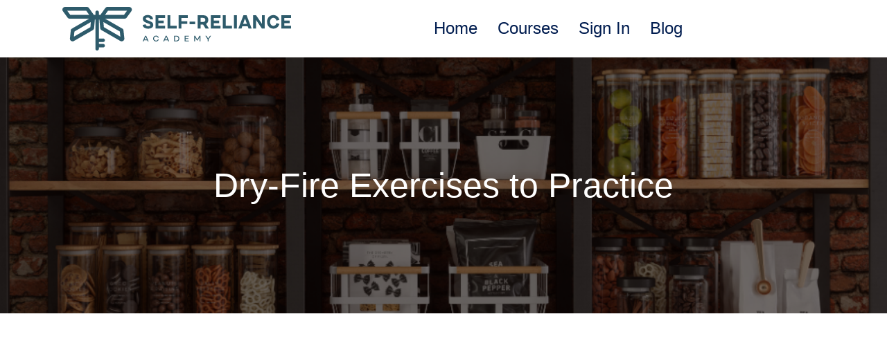

--- FILE ---
content_type: text/html; charset=UTF-8
request_url: https://selfrelianceacademy.com/lesson/exercises-to-practice/
body_size: 15452
content:
<!DOCTYPE html>
<html lang="en-US">
<head>
<meta charset="UTF-8" />
<meta name='viewport' content='width=device-width, initial-scale=1.0' />
<meta http-equiv='X-UA-Compatible' content='IE=edge' />
<link rel="profile" href="https://gmpg.org/xfn/11" />
<meta name='robots' content='index, follow, max-image-preview:large, max-snippet:-1, max-video-preview:-1' />

	<!-- This site is optimized with the Yoast SEO plugin v22.8 - https://yoast.com/wordpress/plugins/seo/ -->
	<title>Dry-Fire Exercises to Practice - Self-Reliance Academy</title>
	<link rel="canonical" href="https://selfrelianceacademy.com/lesson/exercises-to-practice/" />
	<meta property="og:locale" content="en_US" />
	<meta property="og:type" content="article" />
	<meta property="og:title" content="Dry-Fire Exercises to Practice - Self-Reliance Academy" />
	<meta property="og:url" content="https://selfrelianceacademy.com/lesson/exercises-to-practice/" />
	<meta property="og:site_name" content="Self-Reliance Academy" />
	<meta property="article:modified_time" content="2021-08-25T01:26:22+00:00" />
	<meta name="twitter:card" content="summary_large_image" />
	<script type="application/ld+json" class="yoast-schema-graph">{"@context":"https://schema.org","@graph":[{"@type":"WebPage","@id":"https://selfrelianceacademy.com/lesson/exercises-to-practice/","url":"https://selfrelianceacademy.com/lesson/exercises-to-practice/","name":"Dry-Fire Exercises to Practice - Self-Reliance Academy","isPartOf":{"@id":"https://selfrelianceacademy.com/#website"},"datePublished":"2021-08-23T22:00:23+00:00","dateModified":"2021-08-25T01:26:22+00:00","breadcrumb":{"@id":"https://selfrelianceacademy.com/lesson/exercises-to-practice/#breadcrumb"},"inLanguage":"en-US","potentialAction":[{"@type":"ReadAction","target":["https://selfrelianceacademy.com/lesson/exercises-to-practice/"]}]},{"@type":"BreadcrumbList","@id":"https://selfrelianceacademy.com/lesson/exercises-to-practice/#breadcrumb","itemListElement":[{"@type":"ListItem","position":1,"name":"Home","item":"https://selfrelianceacademy.com/"},{"@type":"ListItem","position":2,"name":"Dry-Fire Exercises to Practice"}]},{"@type":"WebSite","@id":"https://selfrelianceacademy.com/#website","url":"https://selfrelianceacademy.com/","name":"Self-Reliance Academy","description":"","publisher":{"@id":"https://selfrelianceacademy.com/#organization"},"potentialAction":[{"@type":"SearchAction","target":{"@type":"EntryPoint","urlTemplate":"https://selfrelianceacademy.com/?s={search_term_string}"},"query-input":"required name=search_term_string"}],"inLanguage":"en-US"},{"@type":"Organization","@id":"https://selfrelianceacademy.com/#organization","name":"Self Reliance Academy","url":"https://selfrelianceacademy.com/","logo":{"@type":"ImageObject","inLanguage":"en-US","@id":"https://selfrelianceacademy.com/#/schema/logo/image/","url":"https://selfrelianceacademy.com/wp-content/uploads/2024/01/mark.svg","contentUrl":"https://selfrelianceacademy.com/wp-content/uploads/2024/01/mark.svg","width":1,"height":1,"caption":"Self Reliance Academy"},"image":{"@id":"https://selfrelianceacademy.com/#/schema/logo/image/"}}]}</script>
	<!-- / Yoast SEO plugin. -->


<link rel='dns-prefetch' href='//js.stripe.com' />
<link rel='dns-prefetch' href='//fonts.googleapis.com' />
<link href='https://fonts.gstatic.com' crossorigin rel='preconnect' />
<link rel="alternate" type="application/rss+xml" title="Self-Reliance Academy &raquo; Feed" href="https://selfrelianceacademy.com/feed/" />
<link rel="alternate" type="application/rss+xml" title="Self-Reliance Academy &raquo; Comments Feed" href="https://selfrelianceacademy.com/comments/feed/" />
<link rel="alternate" title="oEmbed (JSON)" type="application/json+oembed" href="https://selfrelianceacademy.com/wp-json/oembed/1.0/embed?url=https%3A%2F%2Fselfrelianceacademy.com%2Flesson%2Fexercises-to-practice%2F" />
<link rel="alternate" title="oEmbed (XML)" type="text/xml+oembed" href="https://selfrelianceacademy.com/wp-json/oembed/1.0/embed?url=https%3A%2F%2Fselfrelianceacademy.com%2Flesson%2Fexercises-to-practice%2F&#038;format=xml" />
<link rel="preload" href="https://selfrelianceacademy.com/wp-content/plugins/bb-plugin/fonts/fontawesome/5.15.4/webfonts/fa-solid-900.woff2" as="font" type="font/woff2" crossorigin="anonymous">
<link rel="preload" href="https://selfrelianceacademy.com/wp-content/plugins/bb-plugin/fonts/fontawesome/5.15.4/webfonts/fa-regular-400.woff2" as="font" type="font/woff2" crossorigin="anonymous">
<style id='wp-img-auto-sizes-contain-inline-css'>
img:is([sizes=auto i],[sizes^="auto," i]){contain-intrinsic-size:3000px 1500px}
/*# sourceURL=wp-img-auto-sizes-contain-inline-css */
</style>
<style id='wp-emoji-styles-inline-css'>

	img.wp-smiley, img.emoji {
		display: inline !important;
		border: none !important;
		box-shadow: none !important;
		height: 1em !important;
		width: 1em !important;
		margin: 0 0.07em !important;
		vertical-align: -0.1em !important;
		background: none !important;
		padding: 0 !important;
	}
/*# sourceURL=wp-emoji-styles-inline-css */
</style>
<style id='wp-block-library-inline-css'>
:root{--wp-block-synced-color:#7a00df;--wp-block-synced-color--rgb:122,0,223;--wp-bound-block-color:var(--wp-block-synced-color);--wp-editor-canvas-background:#ddd;--wp-admin-theme-color:#007cba;--wp-admin-theme-color--rgb:0,124,186;--wp-admin-theme-color-darker-10:#006ba1;--wp-admin-theme-color-darker-10--rgb:0,107,160.5;--wp-admin-theme-color-darker-20:#005a87;--wp-admin-theme-color-darker-20--rgb:0,90,135;--wp-admin-border-width-focus:2px}@media (min-resolution:192dpi){:root{--wp-admin-border-width-focus:1.5px}}.wp-element-button{cursor:pointer}:root .has-very-light-gray-background-color{background-color:#eee}:root .has-very-dark-gray-background-color{background-color:#313131}:root .has-very-light-gray-color{color:#eee}:root .has-very-dark-gray-color{color:#313131}:root .has-vivid-green-cyan-to-vivid-cyan-blue-gradient-background{background:linear-gradient(135deg,#00d084,#0693e3)}:root .has-purple-crush-gradient-background{background:linear-gradient(135deg,#34e2e4,#4721fb 50%,#ab1dfe)}:root .has-hazy-dawn-gradient-background{background:linear-gradient(135deg,#faaca8,#dad0ec)}:root .has-subdued-olive-gradient-background{background:linear-gradient(135deg,#fafae1,#67a671)}:root .has-atomic-cream-gradient-background{background:linear-gradient(135deg,#fdd79a,#004a59)}:root .has-nightshade-gradient-background{background:linear-gradient(135deg,#330968,#31cdcf)}:root .has-midnight-gradient-background{background:linear-gradient(135deg,#020381,#2874fc)}:root{--wp--preset--font-size--normal:16px;--wp--preset--font-size--huge:42px}.has-regular-font-size{font-size:1em}.has-larger-font-size{font-size:2.625em}.has-normal-font-size{font-size:var(--wp--preset--font-size--normal)}.has-huge-font-size{font-size:var(--wp--preset--font-size--huge)}.has-text-align-center{text-align:center}.has-text-align-left{text-align:left}.has-text-align-right{text-align:right}.has-fit-text{white-space:nowrap!important}#end-resizable-editor-section{display:none}.aligncenter{clear:both}.items-justified-left{justify-content:flex-start}.items-justified-center{justify-content:center}.items-justified-right{justify-content:flex-end}.items-justified-space-between{justify-content:space-between}.screen-reader-text{border:0;clip-path:inset(50%);height:1px;margin:-1px;overflow:hidden;padding:0;position:absolute;width:1px;word-wrap:normal!important}.screen-reader-text:focus{background-color:#ddd;clip-path:none;color:#444;display:block;font-size:1em;height:auto;left:5px;line-height:normal;padding:15px 23px 14px;text-decoration:none;top:5px;width:auto;z-index:100000}html :where(.has-border-color){border-style:solid}html :where([style*=border-top-color]){border-top-style:solid}html :where([style*=border-right-color]){border-right-style:solid}html :where([style*=border-bottom-color]){border-bottom-style:solid}html :where([style*=border-left-color]){border-left-style:solid}html :where([style*=border-width]){border-style:solid}html :where([style*=border-top-width]){border-top-style:solid}html :where([style*=border-right-width]){border-right-style:solid}html :where([style*=border-bottom-width]){border-bottom-style:solid}html :where([style*=border-left-width]){border-left-style:solid}html :where(img[class*=wp-image-]){height:auto;max-width:100%}:where(figure){margin:0 0 1em}html :where(.is-position-sticky){--wp-admin--admin-bar--position-offset:var(--wp-admin--admin-bar--height,0px)}@media screen and (max-width:600px){html :where(.is-position-sticky){--wp-admin--admin-bar--position-offset:0px}}

/*# sourceURL=wp-block-library-inline-css */
</style><link rel='stylesheet' id='wc-blocks-style-css' href='https://selfrelianceacademy.com/wp-content/plugins/woocommerce/assets/client/blocks/wc-blocks.css?ver=wc-8.9.4' media='all' />
<style id='global-styles-inline-css'>
:root{--wp--preset--aspect-ratio--square: 1;--wp--preset--aspect-ratio--4-3: 4/3;--wp--preset--aspect-ratio--3-4: 3/4;--wp--preset--aspect-ratio--3-2: 3/2;--wp--preset--aspect-ratio--2-3: 2/3;--wp--preset--aspect-ratio--16-9: 16/9;--wp--preset--aspect-ratio--9-16: 9/16;--wp--preset--color--black: #000000;--wp--preset--color--cyan-bluish-gray: #abb8c3;--wp--preset--color--white: #ffffff;--wp--preset--color--pale-pink: #f78da7;--wp--preset--color--vivid-red: #cf2e2e;--wp--preset--color--luminous-vivid-orange: #ff6900;--wp--preset--color--luminous-vivid-amber: #fcb900;--wp--preset--color--light-green-cyan: #7bdcb5;--wp--preset--color--vivid-green-cyan: #00d084;--wp--preset--color--pale-cyan-blue: #8ed1fc;--wp--preset--color--vivid-cyan-blue: #0693e3;--wp--preset--color--vivid-purple: #9b51e0;--wp--preset--color--fl-heading-text: #333333;--wp--preset--color--fl-body-bg: #f2f2f2;--wp--preset--color--fl-body-text: #757575;--wp--preset--color--fl-accent: #2b7bb9;--wp--preset--color--fl-accent-hover: #2b7bb9;--wp--preset--color--fl-topbar-bg: #ffffff;--wp--preset--color--fl-topbar-text: #000000;--wp--preset--color--fl-topbar-link: #001c4f;--wp--preset--color--fl-topbar-hover: #dd9933;--wp--preset--color--fl-header-bg: #ffffff;--wp--preset--color--fl-header-text: #000000;--wp--preset--color--fl-header-link: #001c4f;--wp--preset--color--fl-header-hover: #dd9933;--wp--preset--color--fl-nav-bg: #ffffff;--wp--preset--color--fl-nav-link: #428bca;--wp--preset--color--fl-nav-hover: #428bca;--wp--preset--color--fl-content-bg: #ffffff;--wp--preset--color--fl-footer-widgets-bg: #ffffff;--wp--preset--color--fl-footer-widgets-text: #000000;--wp--preset--color--fl-footer-widgets-link: #428bca;--wp--preset--color--fl-footer-widgets-hover: #428bca;--wp--preset--color--fl-footer-bg: #ffffff;--wp--preset--color--fl-footer-text: #000000;--wp--preset--color--fl-footer-link: #428bca;--wp--preset--color--fl-footer-hover: #428bca;--wp--preset--gradient--vivid-cyan-blue-to-vivid-purple: linear-gradient(135deg,rgb(6,147,227) 0%,rgb(155,81,224) 100%);--wp--preset--gradient--light-green-cyan-to-vivid-green-cyan: linear-gradient(135deg,rgb(122,220,180) 0%,rgb(0,208,130) 100%);--wp--preset--gradient--luminous-vivid-amber-to-luminous-vivid-orange: linear-gradient(135deg,rgb(252,185,0) 0%,rgb(255,105,0) 100%);--wp--preset--gradient--luminous-vivid-orange-to-vivid-red: linear-gradient(135deg,rgb(255,105,0) 0%,rgb(207,46,46) 100%);--wp--preset--gradient--very-light-gray-to-cyan-bluish-gray: linear-gradient(135deg,rgb(238,238,238) 0%,rgb(169,184,195) 100%);--wp--preset--gradient--cool-to-warm-spectrum: linear-gradient(135deg,rgb(74,234,220) 0%,rgb(151,120,209) 20%,rgb(207,42,186) 40%,rgb(238,44,130) 60%,rgb(251,105,98) 80%,rgb(254,248,76) 100%);--wp--preset--gradient--blush-light-purple: linear-gradient(135deg,rgb(255,206,236) 0%,rgb(152,150,240) 100%);--wp--preset--gradient--blush-bordeaux: linear-gradient(135deg,rgb(254,205,165) 0%,rgb(254,45,45) 50%,rgb(107,0,62) 100%);--wp--preset--gradient--luminous-dusk: linear-gradient(135deg,rgb(255,203,112) 0%,rgb(199,81,192) 50%,rgb(65,88,208) 100%);--wp--preset--gradient--pale-ocean: linear-gradient(135deg,rgb(255,245,203) 0%,rgb(182,227,212) 50%,rgb(51,167,181) 100%);--wp--preset--gradient--electric-grass: linear-gradient(135deg,rgb(202,248,128) 0%,rgb(113,206,126) 100%);--wp--preset--gradient--midnight: linear-gradient(135deg,rgb(2,3,129) 0%,rgb(40,116,252) 100%);--wp--preset--font-size--small: 13px;--wp--preset--font-size--medium: 20px;--wp--preset--font-size--large: 36px;--wp--preset--font-size--x-large: 42px;--wp--preset--spacing--20: 0.44rem;--wp--preset--spacing--30: 0.67rem;--wp--preset--spacing--40: 1rem;--wp--preset--spacing--50: 1.5rem;--wp--preset--spacing--60: 2.25rem;--wp--preset--spacing--70: 3.38rem;--wp--preset--spacing--80: 5.06rem;--wp--preset--shadow--natural: 6px 6px 9px rgba(0, 0, 0, 0.2);--wp--preset--shadow--deep: 12px 12px 50px rgba(0, 0, 0, 0.4);--wp--preset--shadow--sharp: 6px 6px 0px rgba(0, 0, 0, 0.2);--wp--preset--shadow--outlined: 6px 6px 0px -3px rgb(255, 255, 255), 6px 6px rgb(0, 0, 0);--wp--preset--shadow--crisp: 6px 6px 0px rgb(0, 0, 0);}:where(.is-layout-flex){gap: 0.5em;}:where(.is-layout-grid){gap: 0.5em;}body .is-layout-flex{display: flex;}.is-layout-flex{flex-wrap: wrap;align-items: center;}.is-layout-flex > :is(*, div){margin: 0;}body .is-layout-grid{display: grid;}.is-layout-grid > :is(*, div){margin: 0;}:where(.wp-block-columns.is-layout-flex){gap: 2em;}:where(.wp-block-columns.is-layout-grid){gap: 2em;}:where(.wp-block-post-template.is-layout-flex){gap: 1.25em;}:where(.wp-block-post-template.is-layout-grid){gap: 1.25em;}.has-black-color{color: var(--wp--preset--color--black) !important;}.has-cyan-bluish-gray-color{color: var(--wp--preset--color--cyan-bluish-gray) !important;}.has-white-color{color: var(--wp--preset--color--white) !important;}.has-pale-pink-color{color: var(--wp--preset--color--pale-pink) !important;}.has-vivid-red-color{color: var(--wp--preset--color--vivid-red) !important;}.has-luminous-vivid-orange-color{color: var(--wp--preset--color--luminous-vivid-orange) !important;}.has-luminous-vivid-amber-color{color: var(--wp--preset--color--luminous-vivid-amber) !important;}.has-light-green-cyan-color{color: var(--wp--preset--color--light-green-cyan) !important;}.has-vivid-green-cyan-color{color: var(--wp--preset--color--vivid-green-cyan) !important;}.has-pale-cyan-blue-color{color: var(--wp--preset--color--pale-cyan-blue) !important;}.has-vivid-cyan-blue-color{color: var(--wp--preset--color--vivid-cyan-blue) !important;}.has-vivid-purple-color{color: var(--wp--preset--color--vivid-purple) !important;}.has-black-background-color{background-color: var(--wp--preset--color--black) !important;}.has-cyan-bluish-gray-background-color{background-color: var(--wp--preset--color--cyan-bluish-gray) !important;}.has-white-background-color{background-color: var(--wp--preset--color--white) !important;}.has-pale-pink-background-color{background-color: var(--wp--preset--color--pale-pink) !important;}.has-vivid-red-background-color{background-color: var(--wp--preset--color--vivid-red) !important;}.has-luminous-vivid-orange-background-color{background-color: var(--wp--preset--color--luminous-vivid-orange) !important;}.has-luminous-vivid-amber-background-color{background-color: var(--wp--preset--color--luminous-vivid-amber) !important;}.has-light-green-cyan-background-color{background-color: var(--wp--preset--color--light-green-cyan) !important;}.has-vivid-green-cyan-background-color{background-color: var(--wp--preset--color--vivid-green-cyan) !important;}.has-pale-cyan-blue-background-color{background-color: var(--wp--preset--color--pale-cyan-blue) !important;}.has-vivid-cyan-blue-background-color{background-color: var(--wp--preset--color--vivid-cyan-blue) !important;}.has-vivid-purple-background-color{background-color: var(--wp--preset--color--vivid-purple) !important;}.has-black-border-color{border-color: var(--wp--preset--color--black) !important;}.has-cyan-bluish-gray-border-color{border-color: var(--wp--preset--color--cyan-bluish-gray) !important;}.has-white-border-color{border-color: var(--wp--preset--color--white) !important;}.has-pale-pink-border-color{border-color: var(--wp--preset--color--pale-pink) !important;}.has-vivid-red-border-color{border-color: var(--wp--preset--color--vivid-red) !important;}.has-luminous-vivid-orange-border-color{border-color: var(--wp--preset--color--luminous-vivid-orange) !important;}.has-luminous-vivid-amber-border-color{border-color: var(--wp--preset--color--luminous-vivid-amber) !important;}.has-light-green-cyan-border-color{border-color: var(--wp--preset--color--light-green-cyan) !important;}.has-vivid-green-cyan-border-color{border-color: var(--wp--preset--color--vivid-green-cyan) !important;}.has-pale-cyan-blue-border-color{border-color: var(--wp--preset--color--pale-cyan-blue) !important;}.has-vivid-cyan-blue-border-color{border-color: var(--wp--preset--color--vivid-cyan-blue) !important;}.has-vivid-purple-border-color{border-color: var(--wp--preset--color--vivid-purple) !important;}.has-vivid-cyan-blue-to-vivid-purple-gradient-background{background: var(--wp--preset--gradient--vivid-cyan-blue-to-vivid-purple) !important;}.has-light-green-cyan-to-vivid-green-cyan-gradient-background{background: var(--wp--preset--gradient--light-green-cyan-to-vivid-green-cyan) !important;}.has-luminous-vivid-amber-to-luminous-vivid-orange-gradient-background{background: var(--wp--preset--gradient--luminous-vivid-amber-to-luminous-vivid-orange) !important;}.has-luminous-vivid-orange-to-vivid-red-gradient-background{background: var(--wp--preset--gradient--luminous-vivid-orange-to-vivid-red) !important;}.has-very-light-gray-to-cyan-bluish-gray-gradient-background{background: var(--wp--preset--gradient--very-light-gray-to-cyan-bluish-gray) !important;}.has-cool-to-warm-spectrum-gradient-background{background: var(--wp--preset--gradient--cool-to-warm-spectrum) !important;}.has-blush-light-purple-gradient-background{background: var(--wp--preset--gradient--blush-light-purple) !important;}.has-blush-bordeaux-gradient-background{background: var(--wp--preset--gradient--blush-bordeaux) !important;}.has-luminous-dusk-gradient-background{background: var(--wp--preset--gradient--luminous-dusk) !important;}.has-pale-ocean-gradient-background{background: var(--wp--preset--gradient--pale-ocean) !important;}.has-electric-grass-gradient-background{background: var(--wp--preset--gradient--electric-grass) !important;}.has-midnight-gradient-background{background: var(--wp--preset--gradient--midnight) !important;}.has-small-font-size{font-size: var(--wp--preset--font-size--small) !important;}.has-medium-font-size{font-size: var(--wp--preset--font-size--medium) !important;}.has-large-font-size{font-size: var(--wp--preset--font-size--large) !important;}.has-x-large-font-size{font-size: var(--wp--preset--font-size--x-large) !important;}
/*# sourceURL=global-styles-inline-css */
</style>

<style id='classic-theme-styles-inline-css'>
/*! This file is auto-generated */
.wp-block-button__link{color:#fff;background-color:#32373c;border-radius:9999px;box-shadow:none;text-decoration:none;padding:calc(.667em + 2px) calc(1.333em + 2px);font-size:1.125em}.wp-block-file__button{background:#32373c;color:#fff;text-decoration:none}
/*# sourceURL=/wp-includes/css/classic-themes.min.css */
</style>
<link rel='stylesheet' id='webui-popover-css' href='https://selfrelianceacademy.com/wp-content/plugins/lifterlms/assets/vendor/webui-popover/jquery.webui-popover.min.css?ver=1.2.15' media='all' />
<link rel='stylesheet' id='lifterlms-styles-css' href='https://selfrelianceacademy.com/wp-content/plugins/lifterlms/assets/css/lifterlms.min.css?ver=7.8.7' media='all' />
<link rel='stylesheet' id='woocommerce-layout-css' href='https://selfrelianceacademy.com/wp-content/plugins/woocommerce/assets/css/woocommerce-layout.css?ver=8.9.4' media='all' />
<link rel='stylesheet' id='woocommerce-smallscreen-css' href='https://selfrelianceacademy.com/wp-content/plugins/woocommerce/assets/css/woocommerce-smallscreen.css?ver=8.9.4' media='only screen and (max-width: 767px)' />
<link rel='stylesheet' id='woocommerce-general-css' href='https://selfrelianceacademy.com/wp-content/plugins/woocommerce/assets/css/woocommerce.css?ver=8.9.4' media='all' />
<style id='woocommerce-inline-inline-css'>
.woocommerce form .form-row .required { visibility: visible; }
/*# sourceURL=woocommerce-inline-inline-css */
</style>
<link rel='stylesheet' id='font-awesome-5-css' href='https://selfrelianceacademy.com/wp-content/plugins/bb-plugin/fonts/fontawesome/5.15.4/css/all.min.css?ver=2.8.2.1' media='all' />
<link rel='stylesheet' id='fl-builder-layout-bundle-72d1d0bc3026f272abb24507f809e6bc-css' href='https://selfrelianceacademy.com/wp-content/uploads/bb-plugin/cache/72d1d0bc3026f272abb24507f809e6bc-layout-bundle.css?ver=2.8.2.1-1.4.10' media='all' />
<link rel='stylesheet' id='llms-av-player-css' href='https://selfrelianceacademy.com/wp-content/plugins/lifterlms-advanced-videos/assets/css/llms-av-player.min.css?ver=1.0.0' media='all' />
<link rel='stylesheet' id='jquery-magnificpopup-css' href='https://selfrelianceacademy.com/wp-content/plugins/bb-plugin/css/jquery.magnificpopup.min.css?ver=2.8.2.1' media='all' />
<link rel='stylesheet' id='base-css' href='https://selfrelianceacademy.com/wp-content/themes/bb-theme/css/base.min.css?ver=1.7.15.3' media='all' />
<link rel='stylesheet' id='fl-automator-skin-css' href='https://selfrelianceacademy.com/wp-content/uploads/bb-theme/skin-66594f612ebe2.css?ver=1.7.15.3' media='all' />
<link rel='stylesheet' id='fl-child-theme-css' href='https://selfrelianceacademy.com/wp-content/themes/bb-theme-child/style.css?ver=6.9' media='all' />
<link rel='stylesheet' id='wp-block-paragraph-css' href='https://selfrelianceacademy.com/wp-includes/blocks/paragraph/style.min.css?ver=6.9' media='all' />
<link rel='stylesheet' id='wp-block-list-css' href='https://selfrelianceacademy.com/wp-includes/blocks/list/style.min.css?ver=6.9' media='all' />
<link rel='stylesheet' id='fl-builder-google-fonts-b73b4690ec062ba6842cb6b9e5c8a250-css' href='//fonts.googleapis.com/css?family=Montserrat%3A400&#038;ver=6.9' media='all' />
<script src="https://selfrelianceacademy.com/wp-includes/js/jquery/jquery.min.js?ver=3.7.1" id="jquery-core-js"></script>
<script src="https://selfrelianceacademy.com/wp-includes/js/jquery/jquery-migrate.min.js?ver=3.4.1" id="jquery-migrate-js"></script>
<script src="https://selfrelianceacademy.com/wp-content/plugins/woocommerce/assets/js/jquery-blockui/jquery.blockUI.min.js?ver=2.7.0-wc.8.9.4" id="jquery-blockui-js" defer data-wp-strategy="defer"></script>
<script id="wc-add-to-cart-js-extra">
var wc_add_to_cart_params = {"ajax_url":"/wp-admin/admin-ajax.php","wc_ajax_url":"/?wc-ajax=%%endpoint%%","i18n_view_cart":"View cart","cart_url":"https://selfrelianceacademy.com/cart/","is_cart":"","cart_redirect_after_add":"no"};
//# sourceURL=wc-add-to-cart-js-extra
</script>
<script src="https://selfrelianceacademy.com/wp-content/plugins/woocommerce/assets/js/frontend/add-to-cart.min.js?ver=8.9.4" id="wc-add-to-cart-js" defer data-wp-strategy="defer"></script>
<script src="https://selfrelianceacademy.com/wp-content/plugins/woocommerce/assets/js/js-cookie/js.cookie.min.js?ver=2.1.4-wc.8.9.4" id="js-cookie-js" defer data-wp-strategy="defer"></script>
<script id="woocommerce-js-extra">
var woocommerce_params = {"ajax_url":"/wp-admin/admin-ajax.php","wc_ajax_url":"/?wc-ajax=%%endpoint%%"};
//# sourceURL=woocommerce-js-extra
</script>
<script src="https://selfrelianceacademy.com/wp-content/plugins/woocommerce/assets/js/frontend/woocommerce.min.js?ver=8.9.4" id="woocommerce-js" defer data-wp-strategy="defer"></script>
<link rel="https://api.w.org/" href="https://selfrelianceacademy.com/wp-json/" /><link rel="EditURI" type="application/rsd+xml" title="RSD" href="https://selfrelianceacademy.com/xmlrpc.php?rsd" />
<meta name="generator" content="WordPress 6.9" />
<meta name="generator" content="WooCommerce 8.9.4" />
<link rel='shortlink' href='https://selfrelianceacademy.com/?p=841' />
<link rel="icon" href="https://selfrelianceacademy.com/wp-content/uploads/2024/01/favicon.svg" type="image/svg+xml">	<noscript><style>.woocommerce-product-gallery{ opacity: 1 !important; }</style></noscript>
	</head>
<body class="wp-singular lesson-template-default single single-lesson postid-841 wp-theme-bb-theme wp-child-theme-bb-theme-child theme-bb-theme fl-builder-2-8-2-1 fl-themer-1-4-10 fl-theme-1-7-15-3 woocommerce-no-js fl-theme-builder-header fl-theme-builder-header-site-header fl-theme-builder-footer fl-theme-builder-footer-site-footer fl-theme-builder-singular fl-theme-builder-singular-lessons fl-framework-base fl-preset-default fl-full-width fl-search-active has-blocks" itemscope="itemscope" itemtype="https://schema.org/WebPage">
<a aria-label="Skip to content" class="fl-screen-reader-text" href="#fl-main-content">Skip to content</a><div class="fl-page">
	<header class="fl-builder-content fl-builder-content-2629 fl-builder-global-templates-locked" data-post-id="2629" data-type="header" data-sticky="1" data-sticky-on="" data-sticky-breakpoint="medium" data-shrink="1" data-overlay="0" data-overlay-bg="transparent" data-shrink-image-height="50px" role="banner" itemscope="itemscope" itemtype="http://schema.org/WPHeader"><div class="fl-row fl-row-full-width fl-row-bg-color fl-node-619551a243a1a fl-row-default-height fl-row-align-center" data-node="619551a243a1a">
	<div class="fl-row-content-wrap">
						<div class="fl-row-content fl-row-fixed-width fl-node-content">
		
<div class="fl-col-group fl-node-619551a24494b fl-col-group-equal-height fl-col-group-align-center" data-node="619551a24494b">
			<div class="fl-col fl-node-619551a2449af fl-col-small" data-node="619551a2449af">
	<div class="fl-col-content fl-node-content"><div class="fl-module fl-module-photo fl-node-f9q2zpewmaj3" data-node="f9q2zpewmaj3">
	<div class="fl-module-content fl-node-content">
		<div class="fl-photo fl-photo-align-center" itemscope itemtype="https://schema.org/ImageObject">
	<div class="fl-photo-content fl-photo-img-svg">
				<a href="https://selfrelianceacademy.com" target="_self" itemprop="url">
				<img loading="lazy" decoding="async" class="fl-photo-img wp-image-2994 size-full" src="https://selfrelianceacademy.com/wp-content/uploads/2024/01/logo.svg" alt="logo" itemprop="image" height="162" width="849" title="logo"  data-no-lazy="1" />
				</a>
					</div>
	</div>
	</div>
</div>
</div>
</div>
			<div class="fl-col fl-node-6195522ac3c33" data-node="6195522ac3c33">
	<div class="fl-col-content fl-node-content"><div class="fl-module fl-module-menu fl-node-619551c2b44b5" data-node="619551c2b44b5">
	<div class="fl-module-content fl-node-content">
		<div class="fl-menu fl-menu-responsive-toggle-mobile">
	<button class="fl-menu-mobile-toggle hamburger" aria-label="Menu"><span class="fl-menu-icon svg-container"><svg version="1.1" class="hamburger-menu" xmlns="http://www.w3.org/2000/svg" xmlns:xlink="http://www.w3.org/1999/xlink" viewBox="0 0 512 512">
<rect class="fl-hamburger-menu-top" width="512" height="102"/>
<rect class="fl-hamburger-menu-middle" y="205" width="512" height="102"/>
<rect class="fl-hamburger-menu-bottom" y="410" width="512" height="102"/>
</svg>
</span></button>	<div class="fl-clear"></div>
	<nav aria-label="Menu" itemscope="itemscope" itemtype="https://schema.org/SiteNavigationElement"><ul id="menu-main" class="menu fl-menu-horizontal fl-toggle-none"><li id="menu-item-159" class="menu-item menu-item-type-post_type menu-item-object-page menu-item-home"><a href="https://selfrelianceacademy.com/">Home</a></li><li id="menu-item-161" class="menu-item menu-item-type-post_type menu-item-object-page"><a href="https://selfrelianceacademy.com/courses/">Courses</a></li><li id="menu-item-172" class="llms-nav-item-signin menu-item menu-item-type-custom menu-item-object-custom"><a href="https://selfrelianceacademy.com/dashboard/">Sign In</a></li><li id="menu-item-2323" class="menu-item menu-item-type-post_type menu-item-object-page"><a href="https://selfrelianceacademy.com/blog/">Blog</a></li></ul></nav></div>
	</div>
</div>
</div>
</div>
	</div>
		</div>
	</div>
</div>
</header>	<div id="fl-main-content" class="fl-page-content" itemprop="mainContentOfPage" role="main">

		<div class="fl-builder-content fl-builder-content-2862 fl-builder-global-templates-locked" data-post-id="2862"><div class="fl-row fl-row-full-width fl-row-bg-photo fl-node-652f3e73e464e fl-row-default-height fl-row-align-center fl-row-bg-overlay" data-node="652f3e73e464e">
	<div class="fl-row-content-wrap">
						<div class="fl-row-content fl-row-fixed-width fl-node-content">
		
<div class="fl-col-group fl-node-652f3e73e464f" data-node="652f3e73e464f">
			<div class="fl-col fl-node-652f3e73e4650" data-node="652f3e73e4650">
	<div class="fl-col-content fl-node-content"><div class="fl-module fl-module-heading fl-node-652f3e73e4645" data-node="652f3e73e4645">
	<div class="fl-module-content fl-node-content">
		<h1 class="fl-heading">
		<span class="fl-heading-text">Dry-Fire Exercises to Practice</span>
	</h1>
	</div>
</div>
</div>
</div>
	</div>
		</div>
	</div>
</div>
<div class="fl-row fl-row-full-width fl-row-bg-none fl-node-652f3e73e463f fl-row-full-height fl-row-align-center" data-node="652f3e73e463f">
	<div class="fl-row-content-wrap">
						<div class="fl-row-content fl-row-fixed-width fl-node-content">
		
<div class="fl-col-group fl-node-652f3e73e4642" data-node="652f3e73e4642">
			<div class="fl-col fl-node-652f3e73e4643" data-node="652f3e73e4643">
	<div class="fl-col-content fl-node-content"><div class="fl-module fl-module-fl-post-content fl-node-652f3e73e4644" data-node="652f3e73e4644">
	<div class="fl-module-content fl-node-content">
			</div>
</div>
<div class="fl-module fl-module-separator fl-node-652f3e73e4648" data-node="652f3e73e4648">
	<div class="fl-module-content fl-node-content">
		<div class="fl-separator"></div>
	</div>
</div>
<div class="fl-module fl-module-fl-post-navigation fl-node-652f3e73e464b" data-node="652f3e73e464b">
	<div class="fl-module-content fl-node-content">
		
	<nav class="navigation post-navigation" aria-label="Posts">
		<h2 class="screen-reader-text">Posts navigation</h2>
		<div class="nav-links"><div class="nav-previous"><a href="https://selfrelianceacademy.com/lesson/preparing-for-dry-fire/" rel="prev">&larr; Preparing for Dry-Fire</a></div><div class="nav-next"><a href="https://selfrelianceacademy.com/lesson/once-complete/" rel="next">Once Complete &rarr;</a></div></div>
	</nav>	</div>
</div>
</div>
</div>
	</div>
		</div>
	</div>
</div>
</div>
	</div><!-- .fl-page-content -->
	<footer class="fl-builder-content fl-builder-content-2661 fl-builder-global-templates-locked" data-post-id="2661" data-type="footer" itemscope="itemscope" itemtype="http://schema.org/WPFooter"><div class="fl-row fl-row-full-width fl-row-bg-photo fl-node-61956d54e91b9 fl-row-default-height fl-row-align-center fl-row-bg-overlay" data-node="61956d54e91b9">
	<div class="fl-row-content-wrap">
						<div class="fl-row-content fl-row-fixed-width fl-node-content">
		
<div class="fl-col-group fl-node-61956d54e9348" data-node="61956d54e9348">
			<div class="fl-col fl-node-61956d54e9349 fl-col-has-cols" data-node="61956d54e9349">
	<div class="fl-col-content fl-node-content">
<div class="fl-col-group fl-node-633c958c7aac7 fl-col-group-nested fl-col-group-equal-height fl-col-group-align-center" data-node="633c958c7aac7">
			<div class="fl-col fl-node-633c958c7ab48 fl-col-small" data-node="633c958c7ab48">
	<div class="fl-col-content fl-node-content"><div class="fl-module fl-module-photo fl-node-a78i1kd0qv3t" data-node="a78i1kd0qv3t">
	<div class="fl-module-content fl-node-content">
		<div class="fl-photo fl-photo-align-center" itemscope itemtype="https://schema.org/ImageObject">
	<div class="fl-photo-content fl-photo-img-svg">
				<img loading="lazy" decoding="async" class="fl-photo-img wp-image-2995 size-full" src="https://selfrelianceacademy.com/wp-content/uploads/2024/01/logo-white.svg" alt="logo-white" itemprop="image" height="162" width="849" title="logo-white"  />
					</div>
	</div>
	</div>
</div>
</div>
</div>
			<div class="fl-col fl-node-633c958c7ab49" data-node="633c958c7ab49">
	<div class="fl-col-content fl-node-content"><div class="fl-module fl-module-menu fl-node-51zjckbvoasm" data-node="51zjckbvoasm">
	<div class="fl-module-content fl-node-content">
		<div class="fl-menu fl-menu-responsive-toggle-mobile">
	<button class="fl-menu-mobile-toggle hamburger" aria-label="Menu"><span class="fl-menu-icon svg-container"><svg version="1.1" class="hamburger-menu" xmlns="http://www.w3.org/2000/svg" xmlns:xlink="http://www.w3.org/1999/xlink" viewBox="0 0 512 512">
<rect class="fl-hamburger-menu-top" width="512" height="102"/>
<rect class="fl-hamburger-menu-middle" y="205" width="512" height="102"/>
<rect class="fl-hamburger-menu-bottom" y="410" width="512" height="102"/>
</svg>
</span></button>	<div class="fl-clear"></div>
	<nav aria-label="Menu" itemscope="itemscope" itemtype="https://schema.org/SiteNavigationElement"><ul id="menu-main-1" class="menu fl-menu-horizontal fl-toggle-none"><li id="menu-item-159" class="menu-item menu-item-type-post_type menu-item-object-page menu-item-home"><a href="https://selfrelianceacademy.com/">Home</a></li><li id="menu-item-161" class="menu-item menu-item-type-post_type menu-item-object-page"><a href="https://selfrelianceacademy.com/courses/">Courses</a></li><li id="menu-item-172" class="llms-nav-item-signin menu-item menu-item-type-custom menu-item-object-custom"><a href="https://selfrelianceacademy.com/dashboard/">Sign In</a></li><li id="menu-item-2323" class="menu-item menu-item-type-post_type menu-item-object-page"><a href="https://selfrelianceacademy.com/blog/">Blog</a></li></ul></nav></div>
	</div>
</div>
</div>
</div>
	</div>
</div>
</div>
	</div>
		</div>
	</div>
</div>
<div class="fl-row fl-row-fixed-width fl-row-bg-none fl-node-xb4ersgvy2d8 fl-row-default-height fl-row-align-center" data-node="xb4ersgvy2d8">
	<div class="fl-row-content-wrap">
						<div class="fl-row-content fl-row-fixed-width fl-node-content">
		
<div class="fl-col-group fl-node-rsjldz7igh0o" data-node="rsjldz7igh0o">
			<div class="fl-col fl-node-94d0e6rftkxa" data-node="94d0e6rftkxa">
	<div class="fl-col-content fl-node-content"><div class="fl-module fl-module-heading fl-node-61956d54e9350" data-node="61956d54e9350">
	<div class="fl-module-content fl-node-content">
		<h3 class="fl-heading">
		<span class="fl-heading-text">Check out our other sites!</span>
	</h3>
	</div>
</div>
<div class="fl-module fl-module-separator fl-node-633c93cba3d65" data-node="633c93cba3d65">
	<div class="fl-module-content fl-node-content">
		<div class="fl-separator"></div>
	</div>
</div>
</div>
</div>
	</div>
		</div>
	</div>
</div>
<div class="fl-row fl-row-full-width fl-row-bg-color fl-node-61956cfce63aa fl-row-default-height fl-row-align-center" data-node="61956cfce63aa">
	<div class="fl-row-content-wrap">
						<div class="fl-row-content fl-row-fixed-width fl-node-content">
		
<div class="fl-col-group fl-node-2zi7s03v1krn" data-node="2zi7s03v1krn">
			<div class="fl-col fl-node-qznsmohatbrg fl-col-small" data-node="qznsmohatbrg">
	<div class="fl-col-content fl-node-content"><div class="fl-module fl-module-photo fl-node-61956d54e9353" data-node="61956d54e9353">
	<div class="fl-module-content fl-node-content">
		<div class="fl-photo fl-photo-align-center" itemscope itemtype="https://schema.org/ImageObject">
	<div class="fl-photo-content fl-photo-img-png">
				<a href="https://iserdefense.com/" target="_self" itemprop="url">
				<img loading="lazy" decoding="async" class="fl-photo-img wp-image-2783 size-full" src="https://selfrelianceacademy.com/wp-content/uploads/2021/11/Logo-Black.png" alt="Iser Defense" itemprop="image" height="900" width="3000" title="Iser Defense" srcset="https://selfrelianceacademy.com/wp-content/uploads/2021/11/Logo-Black.png 3000w, https://selfrelianceacademy.com/wp-content/uploads/2021/11/Logo-Black-300x90.png 300w, https://selfrelianceacademy.com/wp-content/uploads/2021/11/Logo-Black-1024x307.png 1024w, https://selfrelianceacademy.com/wp-content/uploads/2021/11/Logo-Black-768x230.png 768w, https://selfrelianceacademy.com/wp-content/uploads/2021/11/Logo-Black-1536x461.png 1536w, https://selfrelianceacademy.com/wp-content/uploads/2021/11/Logo-Black-2048x614.png 2048w" sizes="auto, (max-width: 3000px) 100vw, 3000px" />
				</a>
					</div>
	</div>
	</div>
</div>
</div>
</div>
			<div class="fl-col fl-node-jmnc9ysgx4po fl-col-small" data-node="jmnc9ysgx4po">
	<div class="fl-col-content fl-node-content"><div class="fl-module fl-module-photo fl-node-61956d54e9355" data-node="61956d54e9355">
	<div class="fl-module-content fl-node-content">
		<div class="fl-photo fl-photo-align-center" itemscope itemtype="https://schema.org/ImageObject">
	<div class="fl-photo-content fl-photo-img-png">
				<a href="https://hapsummit.com/" target="_self" itemprop="url">
				<img loading="lazy" decoding="async" class="fl-photo-img wp-image-2638 size-full" src="https://selfrelianceacademy.com/wp-content/uploads/2021/11/HAP-Summit-Logo.png" alt="HAP Summit Logo" itemprop="image" height="1080" width="1080" title="HAP Summit Logo" srcset="https://selfrelianceacademy.com/wp-content/uploads/2021/11/HAP-Summit-Logo.png 1080w, https://selfrelianceacademy.com/wp-content/uploads/2021/11/HAP-Summit-Logo-300x300.png 300w, https://selfrelianceacademy.com/wp-content/uploads/2021/11/HAP-Summit-Logo-1024x1024.png 1024w, https://selfrelianceacademy.com/wp-content/uploads/2021/11/HAP-Summit-Logo-150x150.png 150w, https://selfrelianceacademy.com/wp-content/uploads/2021/11/HAP-Summit-Logo-768x768.png 768w, https://selfrelianceacademy.com/wp-content/uploads/2021/11/HAP-Summit-Logo-64x64.png 64w" sizes="auto, (max-width: 1080px) 100vw, 1080px" />
				</a>
					</div>
	</div>
	</div>
</div>
</div>
</div>
			<div class="fl-col fl-node-i7sa6r2kn1om fl-col-small" data-node="i7sa6r2kn1om">
	<div class="fl-col-content fl-node-content"><div class="fl-module fl-module-photo fl-node-61956d54e9357" data-node="61956d54e9357">
	<div class="fl-module-content fl-node-content">
		<div class="fl-photo fl-photo-align-center" itemscope itemtype="https://schema.org/ImageObject">
	<div class="fl-photo-content fl-photo-img-png">
				<a href="https://southernkissedbelle.com/" target="_self" itemprop="url">
				<img loading="lazy" decoding="async" class="fl-photo-img wp-image-2784 size-full" src="https://selfrelianceacademy.com/wp-content/uploads/2021/11/Black-Logo-Web.png" alt="Southern Kissed Belle" itemprop="image" height="1200" width="3600" title="Southern Kissed Belle" srcset="https://selfrelianceacademy.com/wp-content/uploads/2021/11/Black-Logo-Web.png 3600w, https://selfrelianceacademy.com/wp-content/uploads/2021/11/Black-Logo-Web-300x100.png 300w, https://selfrelianceacademy.com/wp-content/uploads/2021/11/Black-Logo-Web-1024x341.png 1024w, https://selfrelianceacademy.com/wp-content/uploads/2021/11/Black-Logo-Web-768x256.png 768w, https://selfrelianceacademy.com/wp-content/uploads/2021/11/Black-Logo-Web-1536x512.png 1536w, https://selfrelianceacademy.com/wp-content/uploads/2021/11/Black-Logo-Web-2048x683.png 2048w" sizes="auto, (max-width: 3600px) 100vw, 3600px" />
				</a>
					</div>
	</div>
	</div>
</div>
</div>
</div>
	</div>

<div class="fl-col-group fl-node-61956cfce63ad" data-node="61956cfce63ad">
			<div class="fl-col fl-node-61956cfce63ae" data-node="61956cfce63ae">
	<div class="fl-col-content fl-node-content"><div class="fl-module fl-module-rich-text fl-node-61956cfce63af" data-node="61956cfce63af">
	<div class="fl-module-content fl-node-content">
		<div class="fl-rich-text">
	<p style="text-align: center;">© 2017 Self-Reliance Academy. All Rights Reserved.</p>
</div>
	</div>
</div>
</div>
</div>
	</div>
		</div>
	</div>
</div>
</footer>	</div><!-- .fl-page -->
<script type="speculationrules">
{"prefetch":[{"source":"document","where":{"and":[{"href_matches":"/*"},{"not":{"href_matches":["/wp-*.php","/wp-admin/*","/wp-content/uploads/*","/wp-content/*","/wp-content/plugins/*","/wp-content/themes/bb-theme-child/*","/wp-content/themes/bb-theme/*","/*\\?(.+)"]}},{"not":{"selector_matches":"a[rel~=\"nofollow\"]"}},{"not":{"selector_matches":".no-prefetch, .no-prefetch a"}}]},"eagerness":"conservative"}]}
</script>
	<script>
		(function () {
			var c = document.body.className;
			c = c.replace(/woocommerce-no-js/, 'woocommerce-js');
			document.body.className = c;
		})();
	</script>
	<script id="llms-inline-footer-scripts" type="text/javascript">window.llms = window.llms || {};window.llms.ajaxurl = "https://selfrelianceacademy.com/wp-admin/admin-ajax.php";window.llms.ajax_nonce = "85dcf38dd6";window.llms.tracking = '{"nonce":"4fa6ed85f5","events":[]}';window.LLMS = window.LLMS || {};window.LLMS.l10n = window.LLMS.l10n || {}; window.LLMS.l10n.strings = {"This is a %2$s %1$s String":"This is a %2$s %1$s String","You do not have permission to access this content":"You do not have permission to access this content","There is an issue with your chosen password.":"There is an issue with your chosen password.","Too Short":"Too Short","Very Weak":"Very Weak","Weak":"Weak","Medium":"Medium","Strong":"Strong","Mismatch":"Mismatch","Members Only Pricing":"Members Only Pricing","Are you sure you want to cancel your subscription?":"Are you sure you want to cancel your subscription?","New Lesson":"New Lesson","lessons":"lessons","lesson":"lesson","Section %1$d: %2$s":"Section %1$d: %2$s","Lesson %1$d: %2$s":"Lesson %1$d: %2$s","%1$s Quiz":"%1$s Quiz","questions":"questions","question":"question","New Quiz":"New Quiz","quizzes":"quizzes","quiz":"quiz","New Section":"New Section","sections":"sections","section":"section","General Settings":"General Settings","Video Embed URL":"Video Embed URL","Audio Embed URL":"Audio Embed URL","Free Lesson":"Free Lesson","Free lessons can be accessed without enrollment.":"Free lessons can be accessed without enrollment.","Require Passing Grade on Quiz":"Require Passing Grade on Quiz","When enabled, students must pass this quiz before the lesson can be completed.":"When enabled, students must pass this quiz before the lesson can be completed.","Require Passing Grade on Assignment":"Require Passing Grade on Assignment","When enabled, students must pass this assignment before the lesson can be completed.":"When enabled, students must pass this assignment before the lesson can be completed.","Lesson Weight":"Lesson Weight","POINTS":"POINTS","Determines the weight of the lesson when calculating the overall grade of the course.":"Determines the weight of the lesson when calculating the overall grade of the course.","Prerequisite":"Prerequisite","Course Drip Method":"Course Drip Method","Drip settings are currently set at the course level, under the Restrictions settings tab. Disable to allow lesson level drip settings.":"Drip settings are currently set at the course level, under the Restrictions settings tab. Disable to allow lesson level drip settings.","Edit Course":"Edit Course","Drip settings can be set at the course level to release course content at a specified interval, in the Restrictions settings tab.":"Drip settings can be set at the course level to release course content at a specified interval, in the Restrictions settings tab.","Drip Method":"Drip Method","None":"None","On a specific date":"On a specific date","# of days after course enrollment":"# of days after course enrollment","# of days after course start date":"# of days after course start date","# of days after prerequisite lesson completion":"# of days after prerequisite lesson completion","# of days":"# of days","Date":"Date","Time":"Time","Description":"Description","Passing Percentage":"Passing Percentage","Minimum percentage of total points required to pass the quiz":"Minimum percentage of total points required to pass the quiz","Limit Attempts":"Limit Attempts","Limit the maximum number of times a student can take this quiz":"Limit the maximum number of times a student can take this quiz","Time Limit":"Time Limit","Enforce a maximum number of minutes a student can spend on each attempt":"Enforce a maximum number of minutes a student can spend on each attempt","Can be resumed":"Can be resumed","Allow a new attempt on this quiz to be resumed":"Allow a new attempt on this quiz to be resumed","Show Correct Answers":"Show Correct Answers","When enabled, students will be shown the correct answer to any question they answered incorrectly.":"When enabled, students will be shown the correct answer to any question they answered incorrectly.","Randomize Question Order":"Randomize Question Order","Display questions in a random order for each attempt. Content questions are locked into their defined positions.":"Display questions in a random order for each attempt. Content questions are locked into their defined positions.","Disable Retake":"Disable Retake","Prevent quiz retake after student passed the quiz.":"Prevent quiz retake after student passed the quiz.","Question Bank":"Question Bank","A question bank helps prevent cheating and reinforces learning by allowing instructors to create assessments with randomized questions pulled from a bank of questions. (Available in Advanced Quizzes addon)":"A question bank helps prevent cheating and reinforces learning by allowing instructors to create assessments with randomized questions pulled from a bank of questions. (Available in Advanced Quizzes addon)","Get LifterLMS Advanced Quizzes":"Get LifterLMS Advanced Quizzes","Are you sure you want to detach this %s?":"Are you sure you want to detach this %s?","Select an image":"Select an image","Use this image":"Use this image","Are you sure you want to move this %s to the trash?":"Are you sure you want to move this %s to the trash?","%1$s Assignment":"%1$s Assignment","Add Existing Assignment":"Add Existing Assignment","Search for existing assignments...":"Search for existing assignments...","Get Your Students Taking Action":"Get Your Students Taking Action","Get Assignments Now!":"Get Assignments Now!","Unlock LifterLMS Assignments":"Unlock LifterLMS Assignments","Close":"Close","Add Existing Lesson":"Add Existing Lesson","Search for existing lessons...":"Search for existing lessons...","Searching...":"Searching...","Attach":"Attach","Clone":"Clone","ID":"ID","Are you sure you want to delete this question?":"Are you sure you want to delete this question?","Add Existing Question":"Add Existing Question","Search for existing questions...":"Search for existing questions...","An error occurred while trying to load the questions. Please refresh the page and try again.":"An error occurred while trying to load the questions. Please refresh the page and try again.","Add Existing Quiz":"Add Existing Quiz","Search for existing quizzes...":"Search for existing quizzes...","Add a Question":"Add a Question","Use SoundCloud or Spotify audio URLS.":"Use SoundCloud or Spotify audio URLS.","Permalink":"Permalink","Use YouTube, Vimeo, or Wistia video URLS.":"Use YouTube, Vimeo, or Wistia video URLS.","Select an Image":"Select an Image","Select Image":"Select Image","An error was encountered generating the export":"An error was encountered generating the export","Select a Course\/Membership":"Select a Course\/Membership","Select a student":"Select a student","Error: %s":"Error: %s","Filter by Student(s)":"Filter by Student(s)","Error":"Error","Request timed out":"Request timed out","Retry":"Retry","Launch Course Builder":"Launch Course Builder","There was an error loading the necessary resources. Please try again.":"There was an error loading the necessary resources. Please try again.","After deleting this access plan, any students subscribed to this plan will still have access and will continue to make recurring payments according to the access plan's settings. If you wish to terminate their plans you must do so manually. This action cannot be reversed.":"After deleting this access plan, any students subscribed to this plan will still have access and will continue to make recurring payments according to the access plan&#039;s settings. If you wish to terminate their plans you must do so manually. This action cannot be reversed.","An error was encountered during the save attempt. Please try again.":"An error was encountered during the save attempt. Please try again.","Please select a student to enroll":"Please select a student to enroll","Are you sure you want to delete this row? This cannot be undone.":"Are you sure you want to delete this row? This cannot be undone.","Click okay to enroll all active members into the selected course. Enrollment will take place in the background and you may leave your site after confirmation. This action cannot be undone!":"Click okay to enroll all active members into the selected course. Enrollment will take place in the background and you may leave your site after confirmation. This action cannot be undone!","\"%s\" is already in the course list.":"&quot;%s&quot; is already in the course list.","Remove course":"Remove course","Enroll All Members":"Enroll All Members","Cancel":"Cancel","Refund":"Refund","Record a Manual Payment":"Record a Manual Payment","Copy this code and paste it into the desired area":"Copy this code and paste it into the desired area","View":"View","Remarks to Student":"Remarks to Student","points":"points","Are you sure you wish to quit this quiz attempt?":"Are you sure you wish to quit this quiz attempt?","Grading Quiz...":"Grading Quiz...","Loading Question...":"Loading Question...","An unknown error occurred. Please try again.":"An unknown error occurred. Please try again.","Loading Quiz...":"Loading Quiz...","Exit Quiz":"Exit Quiz","Time Remaining":"Time Remaining","Next Question":"Next Question","Complete Quiz":"Complete Quiz","Previous Question":"Previous Question","Loading...":"Loading...","You must select an answer to continue.":"You must select an answer to continue.","Video Player Controls":"Video Player Controls","If disabled, users will only be able to play and pause videos, all other controls are hidden and disabled.":"If disabled, users will only be able to play and pause videos, all other controls are hidden and disabled.","Video Player Disable Speed":"Video Player Disable Speed","If disabled, users will only be able to play videos at the normal (1x) playback speed.":"If disabled, users will only be able to play videos at the normal (1x) playback speed.","Video Player Disable Playbar":"Video Player Disable Playbar","If disabled, users will will not be able to view or utilize the video progress bar.":"If disabled, users will will not be able to view or utilize the video progress bar.","Video Player Allow Fullscreen":"Video Player Allow Fullscreen","Video Player Disable Privacy Enhanced Mode":"Video Player Disable Privacy Enhanced Mode","Require Video Completion":"Require Video Completion","When enabled, students must watch the entire video before they can progress to the next lesson or attempt a quiz associated with the lesson.":"When enabled, students must watch the entire video before they can progress to the next lesson or attempt a quiz associated with the lesson.","Auto-Advance Videos":"Auto-Advance Videos","After a student completes the lesson video, a countdown timer is displayed and when the timer expires, the student is automatically redirected to the next lesson, quiz, or assignment.":"After a student completes the lesson video, a countdown timer is displayed and when the timer expires, the student is automatically redirected to the next lesson, quiz, or assignment.","Auto-Play Videos":"Auto-Play Videos","When enabled, lesson videos will automatically play following an auto-advance.":"When enabled, lesson videos will automatically play following an auto-advance.","Enabled":"Enabled","Disabled":"Disabled","Global setting (%s)":"Global setting (%s)","Course setting (%s)":"Course setting (%s)"};</script><script src="https://selfrelianceacademy.com/wp-includes/js/jquery/ui/core.min.js?ver=1.13.3" id="jquery-ui-core-js"></script>
<script src="https://selfrelianceacademy.com/wp-includes/js/jquery/ui/tooltip.min.js?ver=1.13.3" id="jquery-ui-tooltip-js"></script>
<script src="https://selfrelianceacademy.com/wp-includes/js/jquery/ui/datepicker.min.js?ver=1.13.3" id="jquery-ui-datepicker-js"></script>
<script id="jquery-ui-datepicker-js-after">
jQuery(function(jQuery){jQuery.datepicker.setDefaults({"closeText":"Close","currentText":"Today","monthNames":["January","February","March","April","May","June","July","August","September","October","November","December"],"monthNamesShort":["Jan","Feb","Mar","Apr","May","Jun","Jul","Aug","Sep","Oct","Nov","Dec"],"nextText":"Next","prevText":"Previous","dayNames":["Sunday","Monday","Tuesday","Wednesday","Thursday","Friday","Saturday"],"dayNamesShort":["Sun","Mon","Tue","Wed","Thu","Fri","Sat"],"dayNamesMin":["S","M","T","W","T","F","S"],"dateFormat":"MM d, yy","firstDay":1,"isRTL":false});});
//# sourceURL=jquery-ui-datepicker-js-after
</script>
<script src="https://selfrelianceacademy.com/wp-includes/js/jquery/ui/mouse.min.js?ver=1.13.3" id="jquery-ui-mouse-js"></script>
<script src="https://selfrelianceacademy.com/wp-includes/js/jquery/ui/slider.min.js?ver=1.13.3" id="jquery-ui-slider-js"></script>
<script src="https://selfrelianceacademy.com/wp-content/plugins/lifterlms/assets/vendor/webui-popover/jquery.webui-popover.min.js?ver=1.2.15" id="webui-popover-js"></script>
<script src="https://selfrelianceacademy.com/wp-content/plugins/lifterlms/assets/js/vendor/jquery.matchHeight.js?ver=0.7.0" id="llms-jquery-matchheight-js"></script>
<script src="https://selfrelianceacademy.com/wp-includes/js/dist/hooks.min.js?ver=dd5603f07f9220ed27f1" id="wp-hooks-js"></script>
<script src="https://selfrelianceacademy.com/wp-includes/js/dist/i18n.min.js?ver=c26c3dc7bed366793375" id="wp-i18n-js"></script>
<script id="wp-i18n-js-after">
wp.i18n.setLocaleData( { 'text direction\u0004ltr': [ 'ltr' ] } );
//# sourceURL=wp-i18n-js-after
</script>
<script src="https://selfrelianceacademy.com/wp-content/plugins/lifterlms/assets/js/llms.min.js?ver=7.8.7" id="llms-js"></script>
<script src="https://selfrelianceacademy.com/wp-content/plugins/lifterlms/assets/js/llms-ajax.min.js?ver=7.8.7" id="llms-ajax-js"></script>
<script src="https://selfrelianceacademy.com/wp-content/plugins/lifterlms/assets/js/llms-form-checkout.min.js?ver=7.8.7" id="llms-form-checkout-js"></script>
<script src="https://selfrelianceacademy.com/wp-content/plugins/woocommerce/assets/js/sourcebuster/sourcebuster.min.js?ver=8.9.4" id="sourcebuster-js-js"></script>
<script id="wc-order-attribution-js-extra">
var wc_order_attribution = {"params":{"lifetime":1.0e-5,"session":30,"ajaxurl":"https://selfrelianceacademy.com/wp-admin/admin-ajax.php","prefix":"wc_order_attribution_","allowTracking":true},"fields":{"source_type":"current.typ","referrer":"current_add.rf","utm_campaign":"current.cmp","utm_source":"current.src","utm_medium":"current.mdm","utm_content":"current.cnt","utm_id":"current.id","utm_term":"current.trm","session_entry":"current_add.ep","session_start_time":"current_add.fd","session_pages":"session.pgs","session_count":"udata.vst","user_agent":"udata.uag"}};
//# sourceURL=wc-order-attribution-js-extra
</script>
<script src="https://selfrelianceacademy.com/wp-content/plugins/woocommerce/assets/js/frontend/order-attribution.min.js?ver=8.9.4" id="wc-order-attribution-js"></script>
<script src="https://selfrelianceacademy.com/wp-content/plugins/bb-plugin/js/jquery.imagesloaded.min.js?ver=2.8.2.1" id="imagesloaded-js"></script>
<script src="https://selfrelianceacademy.com/wp-content/plugins/bb-plugin/js/jquery.ba-throttle-debounce.min.js?ver=2.8.2.1" id="jquery-throttle-js"></script>
<script src="https://selfrelianceacademy.com/wp-content/plugins/bb-plugin/js/jquery.fitvids.min.js?ver=1.2" id="jquery-fitvids-js"></script>
<script src="https://selfrelianceacademy.com/wp-content/uploads/bb-plugin/cache/59f5ac416fbde25bbd0dbeae735d8979-layout-bundle.js?ver=2.8.2.1-1.4.10" id="fl-builder-layout-bundle-59f5ac416fbde25bbd0dbeae735d8979-js"></script>
<script src="https://js.stripe.com/v3/?ver=v3" id="stripe-js"></script>
<script src="https://selfrelianceacademy.com/wp-content/plugins/lifterlms-advanced-videos/assets/js/llms-av.min.js?ver=1.0.0" id="llms-av-js"></script>
<script src="https://selfrelianceacademy.com/wp-content/plugins/bb-plugin/js/jquery.magnificpopup.min.js?ver=2.8.2.1" id="jquery-magnificpopup-js"></script>
<script id="fl-automator-js-extra">
var themeopts = {"medium_breakpoint":"992","mobile_breakpoint":"768","scrollTopPosition":"800"};
//# sourceURL=fl-automator-js-extra
</script>
<script src="https://selfrelianceacademy.com/wp-content/themes/bb-theme/js/theme.min.js?ver=1.7.15.3" id="fl-automator-js"></script>
<script id="wp-emoji-settings" type="application/json">
{"baseUrl":"https://s.w.org/images/core/emoji/17.0.2/72x72/","ext":".png","svgUrl":"https://s.w.org/images/core/emoji/17.0.2/svg/","svgExt":".svg","source":{"concatemoji":"https://selfrelianceacademy.com/wp-includes/js/wp-emoji-release.min.js?ver=6.9"}}
</script>
<script type="module">
/*! This file is auto-generated */
const a=JSON.parse(document.getElementById("wp-emoji-settings").textContent),o=(window._wpemojiSettings=a,"wpEmojiSettingsSupports"),s=["flag","emoji"];function i(e){try{var t={supportTests:e,timestamp:(new Date).valueOf()};sessionStorage.setItem(o,JSON.stringify(t))}catch(e){}}function c(e,t,n){e.clearRect(0,0,e.canvas.width,e.canvas.height),e.fillText(t,0,0);t=new Uint32Array(e.getImageData(0,0,e.canvas.width,e.canvas.height).data);e.clearRect(0,0,e.canvas.width,e.canvas.height),e.fillText(n,0,0);const a=new Uint32Array(e.getImageData(0,0,e.canvas.width,e.canvas.height).data);return t.every((e,t)=>e===a[t])}function p(e,t){e.clearRect(0,0,e.canvas.width,e.canvas.height),e.fillText(t,0,0);var n=e.getImageData(16,16,1,1);for(let e=0;e<n.data.length;e++)if(0!==n.data[e])return!1;return!0}function u(e,t,n,a){switch(t){case"flag":return n(e,"\ud83c\udff3\ufe0f\u200d\u26a7\ufe0f","\ud83c\udff3\ufe0f\u200b\u26a7\ufe0f")?!1:!n(e,"\ud83c\udde8\ud83c\uddf6","\ud83c\udde8\u200b\ud83c\uddf6")&&!n(e,"\ud83c\udff4\udb40\udc67\udb40\udc62\udb40\udc65\udb40\udc6e\udb40\udc67\udb40\udc7f","\ud83c\udff4\u200b\udb40\udc67\u200b\udb40\udc62\u200b\udb40\udc65\u200b\udb40\udc6e\u200b\udb40\udc67\u200b\udb40\udc7f");case"emoji":return!a(e,"\ud83e\u1fac8")}return!1}function f(e,t,n,a){let r;const o=(r="undefined"!=typeof WorkerGlobalScope&&self instanceof WorkerGlobalScope?new OffscreenCanvas(300,150):document.createElement("canvas")).getContext("2d",{willReadFrequently:!0}),s=(o.textBaseline="top",o.font="600 32px Arial",{});return e.forEach(e=>{s[e]=t(o,e,n,a)}),s}function r(e){var t=document.createElement("script");t.src=e,t.defer=!0,document.head.appendChild(t)}a.supports={everything:!0,everythingExceptFlag:!0},new Promise(t=>{let n=function(){try{var e=JSON.parse(sessionStorage.getItem(o));if("object"==typeof e&&"number"==typeof e.timestamp&&(new Date).valueOf()<e.timestamp+604800&&"object"==typeof e.supportTests)return e.supportTests}catch(e){}return null}();if(!n){if("undefined"!=typeof Worker&&"undefined"!=typeof OffscreenCanvas&&"undefined"!=typeof URL&&URL.createObjectURL&&"undefined"!=typeof Blob)try{var e="postMessage("+f.toString()+"("+[JSON.stringify(s),u.toString(),c.toString(),p.toString()].join(",")+"));",a=new Blob([e],{type:"text/javascript"});const r=new Worker(URL.createObjectURL(a),{name:"wpTestEmojiSupports"});return void(r.onmessage=e=>{i(n=e.data),r.terminate(),t(n)})}catch(e){}i(n=f(s,u,c,p))}t(n)}).then(e=>{for(const n in e)a.supports[n]=e[n],a.supports.everything=a.supports.everything&&a.supports[n],"flag"!==n&&(a.supports.everythingExceptFlag=a.supports.everythingExceptFlag&&a.supports[n]);var t;a.supports.everythingExceptFlag=a.supports.everythingExceptFlag&&!a.supports.flag,a.supports.everything||((t=a.source||{}).concatemoji?r(t.concatemoji):t.wpemoji&&t.twemoji&&(r(t.twemoji),r(t.wpemoji)))});
//# sourceURL=https://selfrelianceacademy.com/wp-includes/js/wp-emoji-loader.min.js
</script>
</body>
</html>


--- FILE ---
content_type: text/css
request_url: https://selfrelianceacademy.com/wp-content/uploads/bb-plugin/cache/72d1d0bc3026f272abb24507f809e6bc-layout-bundle.css?ver=2.8.2.1-1.4.10
body_size: 6633
content:
.fl-builder-content *,.fl-builder-content *:before,.fl-builder-content *:after {-webkit-box-sizing: border-box;-moz-box-sizing: border-box;box-sizing: border-box;}.fl-row:before,.fl-row:after,.fl-row-content:before,.fl-row-content:after,.fl-col-group:before,.fl-col-group:after,.fl-col:before,.fl-col:after,.fl-module:before,.fl-module:after,.fl-module-content:before,.fl-module-content:after {display: table;content: " ";}.fl-row:after,.fl-row-content:after,.fl-col-group:after,.fl-col:after,.fl-module:after,.fl-module-content:after {clear: both;}.fl-clear {clear: both;}.fl-clearfix:before,.fl-clearfix:after {display: table;content: " ";}.fl-clearfix:after {clear: both;}.sr-only {position: absolute;width: 1px;height: 1px;padding: 0;overflow: hidden;clip: rect(0,0,0,0);white-space: nowrap;border: 0;}.fl-row,.fl-row-content {margin-left: auto;margin-right: auto;min-width: 0;}.fl-row-content-wrap {position: relative;}.fl-builder-mobile .fl-row-bg-photo .fl-row-content-wrap {background-attachment: scroll;}.fl-row-bg-video,.fl-row-bg-video .fl-row-content,.fl-row-bg-embed,.fl-row-bg-embed .fl-row-content {position: relative;}.fl-row-bg-video .fl-bg-video,.fl-row-bg-embed .fl-bg-embed-code {bottom: 0;left: 0;overflow: hidden;position: absolute;right: 0;top: 0;}.fl-row-bg-video .fl-bg-video video,.fl-row-bg-embed .fl-bg-embed-code video {bottom: 0;left: 0px;max-width: none;position: absolute;right: 0;top: 0px;}.fl-row-bg-video .fl-bg-video video {min-width: 100%;min-height: 100%;width: auto;height: auto;}.fl-row-bg-video .fl-bg-video iframe,.fl-row-bg-embed .fl-bg-embed-code iframe {pointer-events: none;width: 100vw;height: 56.25vw; max-width: none;min-height: 100vh;min-width: 177.77vh; position: absolute;top: 50%;left: 50%;transform: translate(-50%, -50%);-ms-transform: translate(-50%, -50%); -webkit-transform: translate(-50%, -50%); }.fl-bg-video-fallback {background-position: 50% 50%;background-repeat: no-repeat;background-size: cover;bottom: 0px;left: 0px;position: absolute;right: 0px;top: 0px;}.fl-row-bg-slideshow,.fl-row-bg-slideshow .fl-row-content {position: relative;}.fl-row .fl-bg-slideshow {bottom: 0;left: 0;overflow: hidden;position: absolute;right: 0;top: 0;z-index: 0;}.fl-builder-edit .fl-row .fl-bg-slideshow * {bottom: 0;height: auto !important;left: 0;position: absolute !important;right: 0;top: 0;}.fl-row-bg-overlay .fl-row-content-wrap:after {border-radius: inherit;content: '';display: block;position: absolute;top: 0;right: 0;bottom: 0;left: 0;z-index: 0;}.fl-row-bg-overlay .fl-row-content {position: relative;z-index: 1;}.fl-row-default-height .fl-row-content-wrap,.fl-row-custom-height .fl-row-content-wrap {display: -webkit-box;display: -webkit-flex;display: -ms-flexbox;display: flex;min-height: 100vh;}.fl-row-overlap-top .fl-row-content-wrap {display: -webkit-inline-box;display: -webkit-inline-flex;display: -moz-inline-box;display: -ms-inline-flexbox;display: inline-flex;width: 100%;}.fl-row-default-height .fl-row-content-wrap,.fl-row-custom-height .fl-row-content-wrap {min-height: 0;}.fl-row-default-height .fl-row-content,.fl-row-full-height .fl-row-content,.fl-row-custom-height .fl-row-content {-webkit-box-flex: 1 1 auto; -moz-box-flex: 1 1 auto;-webkit-flex: 1 1 auto;-ms-flex: 1 1 auto;flex: 1 1 auto;}.fl-row-default-height .fl-row-full-width.fl-row-content,.fl-row-full-height .fl-row-full-width.fl-row-content,.fl-row-custom-height .fl-row-full-width.fl-row-content {max-width: 100%;width: 100%;}.fl-row-default-height.fl-row-align-center .fl-row-content-wrap,.fl-row-full-height.fl-row-align-center .fl-row-content-wrap,.fl-row-custom-height.fl-row-align-center .fl-row-content-wrap {align-items: center;justify-content: center;-webkit-align-items: center;-webkit-box-align: center;-webkit-box-pack: center;-webkit-justify-content: center;-ms-flex-align: center;-ms-flex-pack: center;}.fl-row-default-height.fl-row-align-bottom .fl-row-content-wrap,.fl-row-full-height.fl-row-align-bottom .fl-row-content-wrap,.fl-row-custom-height.fl-row-align-bottom .fl-row-content-wrap {align-items: flex-end;justify-content: flex-end;-webkit-align-items: flex-end;-webkit-justify-content: flex-end;-webkit-box-align: end;-webkit-box-pack: end;-ms-flex-align: end;-ms-flex-pack: end;}.fl-col-group-equal-height {display: flex;flex-wrap: wrap;width: 100%;}.fl-col-group-equal-height.fl-col-group-has-child-loading {flex-wrap: nowrap;}.fl-col-group-equal-height .fl-col,.fl-col-group-equal-height .fl-col-content {display: flex;flex: 1 1 auto;}.fl-col-group-equal-height .fl-col-content {flex-direction: column;flex-shrink: 1;min-width: 1px;max-width: 100%;width: 100%;}.fl-col-group-equal-height:before,.fl-col-group-equal-height .fl-col:before,.fl-col-group-equal-height .fl-col-content:before,.fl-col-group-equal-height:after,.fl-col-group-equal-height .fl-col:after,.fl-col-group-equal-height .fl-col-content:after{content: none;}.fl-col-group-nested.fl-col-group-equal-height.fl-col-group-align-top .fl-col-content,.fl-col-group-equal-height.fl-col-group-align-top .fl-col-content {justify-content: flex-start;}.fl-col-group-nested.fl-col-group-equal-height.fl-col-group-align-center .fl-col-content,.fl-col-group-equal-height.fl-col-group-align-center .fl-col-content {align-items: center;justify-content: center;}.fl-col-group-nested.fl-col-group-equal-height.fl-col-group-align-bottom .fl-col-content,.fl-col-group-equal-height.fl-col-group-align-bottom .fl-col-content {justify-content: flex-end;}.fl-col-group-equal-height.fl-col-group-align-center .fl-module,.fl-col-group-equal-height.fl-col-group-align-center .fl-col-group {width: 100%;}.fl-col {float: left;min-height: 1px;}.fl-col-bg-overlay .fl-col-content {position: relative;}.fl-col-bg-overlay .fl-col-content:after {border-radius: inherit;content: '';display: block;position: absolute;top: 0;right: 0;bottom: 0;left: 0;z-index: 0;}.fl-col-bg-overlay .fl-module {position: relative;z-index: 2;}.fl-module img {max-width: 100%;}.fl-builder-module-template {margin: 0 auto;max-width: 1100px;padding: 20px;}.fl-builder-content a.fl-button,.fl-builder-content a.fl-button:visited {border-radius: 4px;-moz-border-radius: 4px;-webkit-border-radius: 4px;display: inline-block;font-size: 16px;font-weight: normal;line-height: 18px;padding: 12px 24px;text-decoration: none;text-shadow: none;}.fl-builder-content .fl-button:hover {text-decoration: none;}.fl-builder-content .fl-button:active {position: relative;top: 1px;}.fl-builder-content .fl-button-width-full .fl-button {display: block;text-align: center;}.fl-builder-content .fl-button-width-custom .fl-button {display: inline-block;text-align: center;max-width: 100%;}.fl-builder-content .fl-button-left {text-align: left;}.fl-builder-content .fl-button-center {text-align: center;}.fl-builder-content .fl-button-right {text-align: right;}.fl-builder-content .fl-button i {font-size: 1.3em;height: auto;margin-right:8px;vertical-align: middle;width: auto;}.fl-builder-content .fl-button i.fl-button-icon-after {margin-left: 8px;margin-right: 0;}.fl-builder-content .fl-button-has-icon .fl-button-text {vertical-align: middle;}.fl-icon-wrap {display: inline-block;}.fl-icon {display: table-cell;vertical-align: middle;}.fl-icon a {text-decoration: none;}.fl-icon i {float: right;height: auto;width: auto;}.fl-icon i:before {border: none !important;height: auto;width: auto;}.fl-icon-text {display: table-cell;text-align: left;padding-left: 15px;vertical-align: middle;}.fl-icon-text-empty {display: none;}.fl-icon-text *:last-child {margin: 0 !important;padding: 0 !important;}.fl-icon-text a {text-decoration: none;}.fl-icon-text span {display: block;}.fl-icon-text span.mce-edit-focus {min-width: 1px;}.fl-photo {line-height: 0;position: relative;}.fl-photo-align-left {text-align: left;}.fl-photo-align-center {text-align: center;}.fl-photo-align-right {text-align: right;}.fl-photo-content {display: inline-block;line-height: 0;position: relative;max-width: 100%;}.fl-photo-img-svg {width: 100%;}.fl-photo-content img {display: inline;height: auto;max-width: 100%;}.fl-photo-crop-circle img {-webkit-border-radius: 100%;-moz-border-radius: 100%;border-radius: 100%;}.fl-photo-caption {font-size: 13px;line-height: 18px;overflow: hidden;text-overflow: ellipsis;}.fl-photo-caption-below {padding-bottom: 20px;padding-top: 10px;}.fl-photo-caption-hover {background: rgba(0,0,0,0.7);bottom: 0;color: #fff;left: 0;opacity: 0;filter: alpha(opacity = 0);padding: 10px 15px;position: absolute;right: 0;-webkit-transition:opacity 0.3s ease-in;-moz-transition:opacity 0.3s ease-in;transition:opacity 0.3s ease-in;}.fl-photo-content:hover .fl-photo-caption-hover {opacity: 100;filter: alpha(opacity = 100);}.fl-builder-pagination,.fl-builder-pagination-load-more {padding: 40px 0;}.fl-builder-pagination ul.page-numbers {list-style: none;margin: 0;padding: 0;text-align: center;}.fl-builder-pagination li {display: inline-block;list-style: none;margin: 0;padding: 0;}.fl-builder-pagination li a.page-numbers,.fl-builder-pagination li span.page-numbers {border: 1px solid #e6e6e6;display: inline-block;padding: 5px 10px;margin: 0 0 5px;}.fl-builder-pagination li a.page-numbers:hover,.fl-builder-pagination li span.current {background: #f5f5f5;text-decoration: none;}.fl-slideshow,.fl-slideshow * {-webkit-box-sizing: content-box;-moz-box-sizing: content-box;box-sizing: content-box;}.fl-slideshow .fl-slideshow-image img {max-width: none !important;}.fl-slideshow-social {line-height: 0 !important;}.fl-slideshow-social * {margin: 0 !important;}.fl-builder-content .bx-wrapper .bx-viewport {background: transparent;border: none;box-shadow: none;-moz-box-shadow: none;-webkit-box-shadow: none;left: 0;}.mfp-wrap button.mfp-arrow,.mfp-wrap button.mfp-arrow:active,.mfp-wrap button.mfp-arrow:hover,.mfp-wrap button.mfp-arrow:focus {background: transparent !important;border: none !important;outline: none;position: absolute;top: 50%;box-shadow: none !important;-moz-box-shadow: none !important;-webkit-box-shadow: none !important;}.mfp-wrap .mfp-close,.mfp-wrap .mfp-close:active,.mfp-wrap .mfp-close:hover,.mfp-wrap .mfp-close:focus {background: transparent !important;border: none !important;outline: none;position: absolute;top: 0;box-shadow: none !important;-moz-box-shadow: none !important;-webkit-box-shadow: none !important;}.admin-bar .mfp-wrap .mfp-close,.admin-bar .mfp-wrap .mfp-close:active,.admin-bar .mfp-wrap .mfp-close:hover,.admin-bar .mfp-wrap .mfp-close:focus {top: 32px!important;}img.mfp-img {padding: 0;}.mfp-counter {display: none;}.mfp-wrap .mfp-preloader.fa {font-size: 30px;}.fl-form-field {margin-bottom: 15px;}.fl-form-field input.fl-form-error {border-color: #DD6420;}.fl-form-error-message {clear: both;color: #DD6420;display: none;padding-top: 8px;font-size: 12px;font-weight: lighter;}.fl-form-button-disabled {opacity: 0.5;}.fl-animation {opacity: 0;}.fl-builder-preview .fl-animation,.fl-builder-edit .fl-animation,.fl-animated {opacity: 1;}.fl-animated {animation-fill-mode: both;-webkit-animation-fill-mode: both;}.fl-button.fl-button-icon-animation i {width: 0 !important;opacity: 0;-ms-filter: "alpha(opacity=0)";transition: all 0.2s ease-out;-webkit-transition: all 0.2s ease-out;}.fl-button.fl-button-icon-animation:hover i {opacity: 1! important;-ms-filter: "alpha(opacity=100)";}.fl-button.fl-button-icon-animation i.fl-button-icon-after {margin-left: 0px !important;}.fl-button.fl-button-icon-animation:hover i.fl-button-icon-after {margin-left: 10px !important;}.fl-button.fl-button-icon-animation i.fl-button-icon-before {margin-right: 0 !important;}.fl-button.fl-button-icon-animation:hover i.fl-button-icon-before {margin-right: 20px !important;margin-left: -10px;}.single:not(.woocommerce).single-fl-builder-template .fl-content {width: 100%;}.fl-builder-layer {position: absolute;top:0;left:0;right: 0;bottom: 0;z-index: 0;pointer-events: none;overflow: hidden;}.fl-builder-shape-layer {z-index: 0;}.fl-builder-shape-layer.fl-builder-bottom-edge-layer {z-index: 1;}.fl-row-bg-overlay .fl-builder-shape-layer {z-index: 1;}.fl-row-bg-overlay .fl-builder-shape-layer.fl-builder-bottom-edge-layer {z-index: 2;}.fl-row-has-layers .fl-row-content {z-index: 1;}.fl-row-bg-overlay .fl-row-content {z-index: 2;}.fl-builder-layer > * {display: block;position: absolute;top:0;left:0;width: 100%;}.fl-builder-layer + .fl-row-content {position: relative;}.fl-builder-layer .fl-shape {fill: #aaa;stroke: none;stroke-width: 0;width:100%;}@supports (-webkit-touch-callout: inherit) {.fl-row.fl-row-bg-parallax .fl-row-content-wrap,.fl-row.fl-row-bg-fixed .fl-row-content-wrap {background-position: center !important;background-attachment: scroll !important;}}@supports (-webkit-touch-callout: none) {.fl-row.fl-row-bg-fixed .fl-row-content-wrap {background-position: center !important;background-attachment: scroll !important;}}@media (max-width: 1200px) {}@media (max-width: 992px) { .fl-col-group.fl-col-group-medium-reversed {display: -webkit-flex;display: flex;-webkit-flex-wrap: wrap-reverse;flex-wrap: wrap-reverse;flex-direction: row-reverse;} }@media (max-width: 768px) { .fl-row-content-wrap {background-attachment: scroll !important;}.fl-row-bg-parallax .fl-row-content-wrap {background-attachment: scroll !important;background-position: center center !important;}.fl-col-group.fl-col-group-equal-height {display: block;}.fl-col-group.fl-col-group-equal-height.fl-col-group-custom-width {display: -webkit-box;display: -webkit-flex;display: flex;}.fl-col-group.fl-col-group-responsive-reversed {display: -webkit-flex;display: flex;-webkit-flex-wrap: wrap-reverse;flex-wrap: wrap-reverse;flex-direction: row-reverse;}.fl-col-group.fl-col-group-responsive-reversed .fl-col:not(.fl-col-small-custom-width) {flex-basis: 100%;width: 100% !important;}.fl-col-group.fl-col-group-medium-reversed:not(.fl-col-group-responsive-reversed) {display: unset;display: unset;-webkit-flex-wrap: unset;flex-wrap: unset;flex-direction: unset;}.fl-col {clear: both;float: none;margin-left: auto;margin-right: auto;width: auto !important;}.fl-col-small:not(.fl-col-small-full-width) {max-width: 400px;}.fl-block-col-resize {display:none;}.fl-row[data-node] .fl-row-content-wrap {margin: 0;padding-left: 0;padding-right: 0;}.fl-row[data-node] .fl-bg-video,.fl-row[data-node] .fl-bg-slideshow {left: 0;right: 0;}.fl-col[data-node] .fl-col-content {margin: 0;padding-left: 0;padding-right: 0;} }@media (min-width: 1201px) {html .fl-visible-large:not(.fl-visible-desktop),html .fl-visible-medium:not(.fl-visible-desktop),html .fl-visible-mobile:not(.fl-visible-desktop) {display: none;}}@media (min-width: 993px) and (max-width: 1200px) {html .fl-visible-desktop:not(.fl-visible-large),html .fl-visible-medium:not(.fl-visible-large),html .fl-visible-mobile:not(.fl-visible-large) {display: none;}}@media (min-width: 769px) and (max-width: 992px) {html .fl-visible-desktop:not(.fl-visible-medium),html .fl-visible-large:not(.fl-visible-medium),html .fl-visible-mobile:not(.fl-visible-medium) {display: none;}}@media (max-width: 768px) {html .fl-visible-desktop:not(.fl-visible-mobile),html .fl-visible-large:not(.fl-visible-mobile),html .fl-visible-medium:not(.fl-visible-mobile) {display: none;}}.fl-row-fixed-width {max-width: 1100px;}.fl-row-content-wrap {margin-top: 0px;margin-right: 0px;margin-bottom: 0px;margin-left: 0px;padding-top: 20px;padding-right: 20px;padding-bottom: 20px;padding-left: 20px;}.fl-module-content, :where(.fl-module:not(:has(> .fl-module-content))) {margin-top: 20px;margin-right: 20px;margin-bottom: 20px;margin-left: 20px;}.fl-node-619551a243a1a > .fl-row-content-wrap {background-color: #ffffff;} .fl-node-619551a243a1a > .fl-row-content-wrap {padding-top:10px;padding-bottom:10px;}.fl-node-619551a2449af {width: 30%;}.fl-node-6195522ac3c33 {width: 70%;}.fl-menu ul,.fl-menu li{list-style: none;margin: 0;padding: 0;}.fl-menu .menu:before,.fl-menu .menu:after{content: '';display: table;clear: both;}.fl-menu-horizontal {display: inline-flex;flex-wrap: wrap;align-items: center;}.fl-menu li{position: relative;}.fl-menu a{display: block;padding: 10px;text-decoration: none;}.fl-menu a:hover{text-decoration: none;}.fl-menu .sub-menu{min-width: 220px;}.fl-module[data-node] .fl-menu .fl-menu-expanded .sub-menu {background-color: transparent;-webkit-box-shadow: none;-ms-box-shadow: none;box-shadow: none;}.fl-menu .fl-has-submenu:focus,.fl-menu .fl-has-submenu .sub-menu:focus,.fl-menu .fl-has-submenu-container:focus {outline: 0;}.fl-menu .fl-has-submenu-container{ position: relative; }.fl-menu .fl-menu-accordion .fl-has-submenu > .sub-menu{display: none;}.fl-menu .fl-menu-accordion .fl-has-submenu.fl-active .hide-heading > .sub-menu {box-shadow: none;display: block !important;}.fl-menu .fl-menu-toggle{position: absolute;top: 50%;right: 0;cursor: pointer;}.fl-menu .fl-toggle-arrows .fl-menu-toggle:before,.fl-menu .fl-toggle-none .fl-menu-toggle:before{border-color: #333;}.fl-menu .fl-menu-expanded .fl-menu-toggle{display: none;}.fl-menu .fl-menu-mobile-toggle {position: relative;padding: 8px;background-color: transparent;border: none;color: #333;border-radius: 0;}.fl-menu .fl-menu-mobile-toggle.text{width: 100%;text-align: center;}.fl-menu .fl-menu-mobile-toggle.hamburger .fl-menu-mobile-toggle-label,.fl-menu .fl-menu-mobile-toggle.hamburger-label .fl-menu-mobile-toggle-label{display: inline-block;margin-left: 10px;vertical-align: middle;}.fl-menu .fl-menu-mobile-toggle.hamburger .svg-container,.fl-menu .fl-menu-mobile-toggle.hamburger-label .svg-container{display: inline-block;position: relative;width: 1.4em;height: 1.4em;vertical-align: middle;}.fl-menu .fl-menu-mobile-toggle.hamburger .hamburger-menu,.fl-menu .fl-menu-mobile-toggle.hamburger-label .hamburger-menu{position: absolute;top: 0;left: 0;right: 0;bottom: 0;}.fl-menu .fl-menu-mobile-toggle.hamburger .hamburger-menu rect,.fl-menu .fl-menu-mobile-toggle.hamburger-label .hamburger-menu rect{fill: currentColor;}li.mega-menu .hide-heading > a,li.mega-menu .hide-heading > .fl-has-submenu-container,li.mega-menu-disabled .hide-heading > a,li.mega-menu-disabled .hide-heading > .fl-has-submenu-container {display: none;}ul.fl-menu-horizontal li.mega-menu {position: static;}ul.fl-menu-horizontal li.mega-menu > ul.sub-menu {top: inherit !important;left: 0 !important;right: 0 !important;width: 100%;}ul.fl-menu-horizontal li.mega-menu.fl-has-submenu:hover > ul.sub-menu,ul.fl-menu-horizontal li.mega-menu.fl-has-submenu.focus > ul.sub-menu {display: flex !important;}ul.fl-menu-horizontal li.mega-menu > ul.sub-menu li {border-color: transparent;}ul.fl-menu-horizontal li.mega-menu > ul.sub-menu > li {width: 100%;}ul.fl-menu-horizontal li.mega-menu > ul.sub-menu > li > .fl-has-submenu-container a {font-weight: bold;}ul.fl-menu-horizontal li.mega-menu > ul.sub-menu > li > .fl-has-submenu-container a:hover {background: transparent;}ul.fl-menu-horizontal li.mega-menu > ul.sub-menu .fl-menu-toggle {display: none;}ul.fl-menu-horizontal li.mega-menu > ul.sub-menu ul.sub-menu {background: transparent;-webkit-box-shadow: none;-ms-box-shadow: none;box-shadow: none;display: block;min-width: 0;opacity: 1;padding: 0;position: static;visibility: visible;}.fl-menu-mobile-clone {clear: both;}.fl-menu-mobile-clone .fl-menu .menu {float: none !important;}.fl-menu-mobile-close {display: none;}.fl-menu-mobile-close,.fl-menu-mobile-close:hover,.fl-menu-mobile-close:focus {background: none;border: 0 none;color: inherit;font-size: 18px;padding: 10px 6px 10px 14px;}.fl-node-619551c2b44b5 .fl-menu .menu {}.fl-builder-content .fl-node-619551c2b44b5 .menu > li > a,.fl-builder-content .fl-node-619551c2b44b5 .menu > li > .fl-has-submenu-container > a,.fl-builder-content .fl-node-619551c2b44b5 .sub-menu > li > a,.fl-builder-content .fl-node-619551c2b44b5 .sub-menu > li > .fl-has-submenu-container > a{color: #001c4f;}.fl-node-619551c2b44b5 .fl-menu .fl-toggle-arrows .fl-menu-toggle:before,.fl-node-619551c2b44b5 .fl-menu .fl-toggle-none .fl-menu-toggle:before {border-color: #001c4f;}.fl-node-619551c2b44b5 .menu > li > a:hover,.fl-node-619551c2b44b5 .menu > li > a:focus,.fl-node-619551c2b44b5 .menu > li > .fl-has-submenu-container:hover > a,.fl-node-619551c2b44b5 .menu > li > .fl-has-submenu-container.focus > a,.fl-node-619551c2b44b5 .menu > li.current-menu-item > a,.fl-node-619551c2b44b5 .menu > li.current-menu-item > .fl-has-submenu-container > a,.fl-node-619551c2b44b5 .sub-menu > li > a:hover,.fl-node-619551c2b44b5 .sub-menu > li > a:focus,.fl-node-619551c2b44b5 .sub-menu > li > .fl-has-submenu-container:hover > a,.fl-node-619551c2b44b5 .sub-menu > li > .fl-has-submenu-container.focus > a,.fl-node-619551c2b44b5 .sub-menu > li.current-menu-item > a,.fl-node-619551c2b44b5 .sub-menu > li.current-menu-item > .fl-has-submenu-container > a{color: #e89510;}.fl-node-619551c2b44b5 .fl-menu .fl-toggle-arrows .fl-has-submenu-container:hover > .fl-menu-toggle:before,.fl-node-619551c2b44b5 .fl-menu .fl-toggle-arrows .fl-has-submenu-container.focus > .fl-menu-toggle:before,.fl-node-619551c2b44b5 .fl-menu .fl-toggle-arrows li.current-menu-item >.fl-has-submenu-container > .fl-menu-toggle:before,.fl-node-619551c2b44b5 .fl-menu .fl-toggle-none .fl-has-submenu-container:hover > .fl-menu-toggle:before,.fl-node-619551c2b44b5 .fl-menu .fl-toggle-none .fl-has-submenu-container.focus > .fl-menu-toggle:before,.fl-node-619551c2b44b5 .fl-menu .fl-toggle-none li.current-menu-item >.fl-has-submenu-container > .fl-menu-toggle:before{border-color: #e89510;}.fl-node-619551c2b44b5 .menu .fl-has-submenu .sub-menu{display: none;}.fl-node-619551c2b44b5 .fl-menu .sub-menu {background-color: #ffffff;-webkit-box-shadow: 0 1px 20px rgba(0,0,0,0.1);-ms-box-shadow: 0 1px 20px rgba(0,0,0,0.1);box-shadow: 0 1px 20px rgba(0,0,0,0.1);}.fl-node-619551c2b44b5 .fl-menu-horizontal.fl-toggle-arrows .fl-has-submenu-container a{padding-right: 28px;}.fl-node-619551c2b44b5 .fl-menu-horizontal.fl-toggle-arrows .fl-menu-toggle,.fl-node-619551c2b44b5 .fl-menu-horizontal.fl-toggle-none .fl-menu-toggle{width: 28px;height: 28px;margin: -14px 0 0;}.fl-node-619551c2b44b5 .fl-menu-horizontal.fl-toggle-arrows .fl-menu-toggle,.fl-node-619551c2b44b5 .fl-menu-horizontal.fl-toggle-none .fl-menu-toggle,.fl-node-619551c2b44b5 .fl-menu-vertical.fl-toggle-arrows .fl-menu-toggle,.fl-node-619551c2b44b5 .fl-menu-vertical.fl-toggle-none .fl-menu-toggle{width: 28px;height: 28px;margin: -14px 0 0;}.fl-node-619551c2b44b5 .fl-menu li{border-top: 1px solid transparent;}.fl-node-619551c2b44b5 .fl-menu li:first-child{border-top: none;}@media ( max-width: 768px ) {.fl-node-619551c2b44b5 .fl-menu ul.menu {display: none;float: none;}.fl-node-619551c2b44b5 .fl-menu .sub-menu {-webkit-box-shadow: none;-ms-box-shadow: none;box-shadow: none;}.fl-node-619551c2b44b5 .mega-menu.fl-active .hide-heading > .sub-menu,.fl-node-619551c2b44b5 .mega-menu-disabled.fl-active .hide-heading > .sub-menu {display: block !important;}.fl-node-619551c2b44b5 .fl-menu-logo,.fl-node-619551c2b44b5 .fl-menu-search-item {display: none;}} @media ( min-width: 769px ) {.fl-node-619551c2b44b5 .fl-menu .menu > li{ display: inline-block; }.fl-node-619551c2b44b5 .menu li{border-left: 1px solid transparent;border-top: none;}.fl-node-619551c2b44b5 .menu li:first-child{border: none;}.fl-node-619551c2b44b5 .menu li li{border-top: 1px solid transparent;border-left: none;}.fl-node-619551c2b44b5 .menu .fl-has-submenu .sub-menu{position: absolute;top: 100%;left: 0;z-index: 10;visibility: hidden;opacity: 0;text-align:left;}.fl-node-619551c2b44b5 .fl-has-submenu .fl-has-submenu .sub-menu{top: 0;left: 100%;}.fl-node-619551c2b44b5 .fl-menu .fl-has-submenu:hover > .sub-menu,.fl-node-619551c2b44b5 .fl-menu .fl-has-submenu.focus > .sub-menu{display: block;visibility: visible;opacity: 1;}.fl-node-619551c2b44b5 .menu .fl-has-submenu.fl-menu-submenu-right .sub-menu{left: inherit;right: 0;}.fl-node-619551c2b44b5 .menu .fl-has-submenu .fl-has-submenu.fl-menu-submenu-right .sub-menu{top: 0;left: inherit;right: 100%;}.fl-node-619551c2b44b5 .fl-menu .fl-has-submenu.fl-active > .fl-has-submenu-container .fl-menu-toggle{-webkit-transform: none;-ms-transform: none;transform: none;}.fl-node-619551c2b44b5 .fl-menu .fl-menu-toggle{display: none;}.fl-node-619551c2b44b5 ul.sub-menu {padding-top: 0px;padding-right: 0px;padding-bottom: 0px;padding-left: 0px;}.fl-node-619551c2b44b5 ul.sub-menu a {}.fl-node-619551c2b44b5 .fl-menu-mobile-toggle{display: none;}}.fl-node-619551c2b44b5 .fl-menu-mobile-toggle {color: #001c4f;font-size: 16px;text-transform: none;padding-top: 14px;padding-right: 14px;padding-bottom: 14px;padding-left: 14px;border-color: rgba( 0,0,0,0.1 );}.fl-node-619551c2b44b5 .fl-menu-mobile-toggle rect{fill: #001c4f;}.fl-node-619551c2b44b5 .fl-menu-mobile-toggle:hover,.fl-node-619551c2b44b5 .fl-menu-mobile-toggle.fl-active{color: #e89510;}.fl-node-619551c2b44b5 .fl-menu-mobile-toggle:hover rect,.fl-node-619551c2b44b5 .fl-menu-mobile-toggle.fl-active rect{fill: #e89510;}.fl-node-619551c2b44b5 ul.fl-menu-horizontal li.mega-menu > ul.sub-menu > li > .fl-has-submenu-container a:hover {color: #001c4f;}.fl-node-619551c2b44b5 .fl-menu .menu, .fl-node-619551c2b44b5 .fl-menu .menu > li {font-size: 24px;line-height: 1;}.fl-node-619551c2b44b5 .fl-menu {text-align: center;}.fl-node-619551c2b44b5 .fl-menu .menu {justify-content: center;}.fl-node-619551c2b44b5 .menu a {padding-top: 14px;padding-right: 14px;padding-bottom: 14px;padding-left: 14px;}.fl-node-619551c2b44b5 .fl-menu .menu .sub-menu > li {font-size: 16px;line-height: 1;}.fl-node-619551c2b44b5 .fl-menu-mobile-toggle {float: none;}@media(max-width: 1200px) {.fl-node-619551c2b44b5 .fl-menu-mobile-toggle {float: none;}}@media(max-width: 992px) {.fl-node-619551c2b44b5 .fl-menu-mobile-toggle {float: none;}}@media(max-width: 768px) {.fl-node-619551c2b44b5 .menu li.fl-has-submenu ul.sub-menu {padding-left: 15px;}.fl-node-619551c2b44b5 .fl-menu .sub-menu {background-color: transparent;}.fl-node-619551c2b44b5 .fl-menu-mobile-toggle {float: none;}} .fl-node-619551c2b44b5 > .fl-module-content {margin-top:0px;margin-bottom:0px;}img.mfp-img {padding-bottom: 40px !important;}.fl-builder-edit .fl-fill-container img {transition: object-position .5s;}.fl-fill-container :is(.fl-module-content, .fl-photo, .fl-photo-content, img) {height: 100% !important;width: 100% !important;}@media (max-width: 768px) { .fl-photo-content,.fl-photo-img {max-width: 100%;} }.fl-node-f9q2zpewmaj3 .fl-photo {text-align: center;}.fl-builder-content[data-type="header"].fl-theme-builder-header-sticky {position: fixed;width: 100%;z-index: 100;}.fl-theme-builder-flyout-menu-push-left .fl-builder-content[data-type="header"].fl-theme-builder-header-sticky {left: auto !important;transition: left 0.2s !important;}.fl-theme-builder-flyout-menu-push-right .fl-builder-content[data-type="header"].fl-theme-builder-header-sticky {right: auto !important;transition: right 0.2s !important;}.fl-builder-content[data-type="header"].fl-theme-builder-header-sticky .fl-menu .fl-menu-mobile-opacity {height: 100vh;width: 100vw;}.fl-builder-content[data-type="header"]:not([data-overlay="1"]).fl-theme-builder-header-sticky .fl-menu-mobile-flyout {top: 0px;}.fl-theme-builder-flyout-menu-active body {margin-left: 0px !important;margin-right: 0px !important;}.fl-theme-builder-has-flyout-menu, .fl-theme-builder-has-flyout-menu body {overflow-x: hidden;}.fl-theme-builder-flyout-menu-push-right {right: 0px;transition: right 0.2s ease-in-out;}.fl-theme-builder-flyout-menu-push-left {left: 0px;transition: left 0.2s ease-in-out;}.fl-theme-builder-flyout-menu-active .fl-theme-builder-flyout-menu-push-right {position: relative;right: 250px;}.fl-theme-builder-flyout-menu-active .fl-theme-builder-flyout-menu-push-left {position: relative;left: 250px;}.fl-theme-builder-flyout-menu-active .fl-builder-content[data-type="header"] .fl-menu-disable-transition {transition: none;}.fl-builder-content[data-shrink="1"] .fl-row-content-wrap,.fl-builder-content[data-shrink="1"] .fl-col-content,.fl-builder-content[data-shrink="1"] .fl-module-content,.fl-builder-content[data-shrink="1"] img {-webkit-transition: all 0.4s ease-in-out, background-position 1ms;-moz-transition: all 0.4s ease-in-out, background-position 1ms;transition: all 0.4s ease-in-out, background-position 1ms;}.fl-builder-content[data-shrink="1"] img {width: auto;}.fl-builder-content[data-shrink="1"] img.fl-photo-img {width: auto;height: auto;}.fl-builder-content[data-type="header"].fl-theme-builder-header-shrink .fl-row-content-wrap {margin-bottom: 0;margin-top: 0;}.fl-theme-builder-header-shrink-row-bottom.fl-row-content-wrap {padding-bottom: 5px;}.fl-theme-builder-header-shrink-row-top.fl-row-content-wrap {padding-top: 5px;}.fl-builder-content[data-type="header"].fl-theme-builder-header-shrink .fl-col-content {margin-bottom: 0;margin-top: 0;padding-bottom: 0;padding-top: 0;}.fl-theme-builder-header-shrink-module-bottom.fl-module-content {margin-bottom: 5px;}.fl-theme-builder-header-shrink-module-top.fl-module-content {margin-top: 5px;}.fl-builder-content[data-type="header"].fl-theme-builder-header-shrink img {-webkit-transition: all 0.4s ease-in-out, background-position 1ms;-moz-transition: all 0.4s ease-in-out, background-position 1ms;transition: all 0.4s ease-in-out, background-position 1ms;}.fl-builder-content[data-overlay="1"]:not(.fl-theme-builder-header-sticky):not(.fl-builder-content-editing) {position: absolute;width: 100%;z-index: 100;}.fl-builder-edit body:not(.single-fl-theme-layout) .fl-builder-content[data-overlay="1"] {display: none;}body:not(.single-fl-theme-layout) .fl-builder-content[data-overlay="1"]:not(.fl-theme-builder-header-scrolled):not([data-overlay-bg="default"]) .fl-row-content-wrap,body:not(.single-fl-theme-layout) .fl-builder-content[data-overlay="1"]:not(.fl-theme-builder-header-scrolled):not([data-overlay-bg="default"]) .fl-col-content {background: transparent;}.fl-node-61956d54e91b9 {color: #f2f2f2;}.fl-builder-content .fl-node-61956d54e91b9 *:not(input):not(textarea):not(select):not(a):not(h1):not(h2):not(h3):not(h4):not(h5):not(h6):not(.fl-menu-mobile-toggle) {color: inherit;}.fl-builder-content .fl-node-61956d54e91b9 a {color: #f2f2f2;}.fl-builder-content .fl-node-61956d54e91b9 a:hover {color: #f2f2f2;}.fl-builder-content .fl-node-61956d54e91b9 h1,.fl-builder-content .fl-node-61956d54e91b9 h2,.fl-builder-content .fl-node-61956d54e91b9 h3,.fl-builder-content .fl-node-61956d54e91b9 h4,.fl-builder-content .fl-node-61956d54e91b9 h5,.fl-builder-content .fl-node-61956d54e91b9 h6,.fl-builder-content .fl-node-61956d54e91b9 h1 a,.fl-builder-content .fl-node-61956d54e91b9 h2 a,.fl-builder-content .fl-node-61956d54e91b9 h3 a,.fl-builder-content .fl-node-61956d54e91b9 h4 a,.fl-builder-content .fl-node-61956d54e91b9 h5 a,.fl-builder-content .fl-node-61956d54e91b9 h6 a {color: #f2f2f2;}.fl-node-61956d54e91b9 > .fl-row-content-wrap:after {background-color: rgba(0,0,0,0.25);}.fl-node-61956d54e91b9 > .fl-row-content-wrap {background-image: url(https://selfrelianceacademy.com/wp-content/uploads/2025/01/Depositphotos_416689598_xl-2015-scaled.jpg);background-repeat: no-repeat;background-position: center bottom;background-attachment: scroll;background-size: cover;border-top-width: 1px;border-right-width: 0px;border-bottom-width: 1px;border-left-width: 0px;} .fl-node-61956d54e91b9 > .fl-row-content-wrap {padding-top:0px;padding-bottom:0px;}.fl-node-61956cfce63aa > .fl-row-content-wrap {border-top-width: 1px;border-right-width: 0px;border-bottom-width: 1px;border-left-width: 0px;} .fl-node-61956cfce63aa > .fl-row-content-wrap {padding-top:13px;padding-bottom:0px;}.fl-node-61956cfce63ae {width: 100%;}.fl-node-61956d54e9349 {width: 100%;}.fl-node-633c958c7ab48 {width: 40%;}.fl-node-qznsmohatbrg {width: 33.33%;}.fl-node-94d0e6rftkxa {width: 100%;}.fl-node-633c958c7ab49 {width: 60%;}.fl-node-jmnc9ysgx4po {width: 33.33%;}.fl-node-i7sa6r2kn1om {width: 33.33%;}.fl-builder-content .fl-rich-text strong {font-weight: bold;} .fl-node-61956cfce63af > .fl-module-content {margin-top:0px;margin-bottom:0px;}@media (max-width: 768px) { .fl-module-icon {text-align: center;} }.fl-node-61956cfce63b6 .fl-icon i,.fl-node-61956cfce63b6 .fl-icon i:before {color: #9b9b9b;}.fl-node-61956cfce63b6 .fl-icon i:hover,.fl-node-61956cfce63b6 .fl-icon i:hover:before,.fl-node-61956cfce63b6 .fl-icon a:hover i,.fl-node-61956cfce63b6 .fl-icon a:hover i:before {color: #7f7f7f;}.fl-node-61956cfce63b6 .fl-icon i, .fl-node-61956cfce63b6 .fl-icon i:before {font-size: 16px;}.fl-node-61956cfce63b6 .fl-icon-wrap .fl-icon-text {height: 28px;}.fl-node-61956cfce63b6.fl-module-icon {text-align: left;}@media(max-width: 1200px) {.fl-node-61956cfce63b6 .fl-icon-wrap .fl-icon-text {height: 28px;}}@media(max-width: 992px) {.fl-node-61956cfce63b6 .fl-icon-wrap .fl-icon-text {height: 28px;}}@media(max-width: 768px) {.fl-node-61956cfce63b6 .fl-icon-wrap .fl-icon-text {height: 28px;}} .fl-node-61956cfce63b6 > .fl-module-content {margin-top:0px;margin-bottom:0px;margin-left:5px;}.fl-node-61956cfce63b7 .fl-icon i,.fl-node-61956cfce63b7 .fl-icon i:before {color: #9b9b9b;}.fl-node-61956cfce63b7 .fl-icon i, .fl-node-61956cfce63b7 .fl-icon i:before {font-size: 16px;}.fl-node-61956cfce63b7 .fl-icon-wrap .fl-icon-text {height: 28px;}.fl-node-61956cfce63b7.fl-module-icon {text-align: left;}@media(max-width: 1200px) {.fl-node-61956cfce63b7 .fl-icon-wrap .fl-icon-text {height: 28px;}}@media(max-width: 992px) {.fl-node-61956cfce63b7 .fl-icon-wrap .fl-icon-text {height: 28px;}}@media(max-width: 768px) {.fl-node-61956cfce63b7 .fl-icon-wrap .fl-icon-text {height: 28px;}} .fl-node-61956cfce63b7 > .fl-module-content {margin-top:0px;margin-right:0px;margin-bottom:0px;margin-left:3px;}.fl-node-61956cfce63bd .fl-icon i,.fl-node-61956cfce63bd .fl-icon i:before {color: #9b9b9b;}.fl-node-61956cfce63bd .fl-icon i:hover,.fl-node-61956cfce63bd .fl-icon i:hover:before,.fl-node-61956cfce63bd .fl-icon a:hover i,.fl-node-61956cfce63bd .fl-icon a:hover i:before {color: #7f7f7f;}.fl-node-61956cfce63bd .fl-icon i, .fl-node-61956cfce63bd .fl-icon i:before {font-size: 16px;}.fl-node-61956cfce63bd .fl-icon-wrap .fl-icon-text {height: 28px;}.fl-node-61956cfce63bd.fl-module-icon {text-align: left;}@media(max-width: 1200px) {.fl-node-61956cfce63bd .fl-icon-wrap .fl-icon-text {height: 28px;}}@media(max-width: 992px) {.fl-node-61956cfce63bd .fl-icon-wrap .fl-icon-text {height: 28px;}}@media(max-width: 768px) {.fl-node-61956cfce63bd .fl-icon-wrap .fl-icon-text {height: 28px;}} .fl-node-61956cfce63bd > .fl-module-content {margin-top:0px;margin-bottom:0px;margin-left:5px;}.fl-node-61956cfce63be .fl-icon i,.fl-node-61956cfce63be .fl-icon i:before {color: #9b9b9b;}.fl-node-61956cfce63be .fl-icon i, .fl-node-61956cfce63be .fl-icon i:before {font-size: 16px;}.fl-node-61956cfce63be .fl-icon-wrap .fl-icon-text {height: 28px;}.fl-node-61956cfce63be.fl-module-icon {text-align: left;}@media(max-width: 1200px) {.fl-node-61956cfce63be .fl-icon-wrap .fl-icon-text {height: 28px;}}@media(max-width: 992px) {.fl-node-61956cfce63be .fl-icon-wrap .fl-icon-text {height: 28px;}}@media(max-width: 768px) {.fl-node-61956cfce63be .fl-icon-wrap .fl-icon-text {height: 28px;}} .fl-node-61956cfce63be > .fl-module-content {margin-top:0px;margin-right:0px;margin-bottom:0px;margin-left:3px;}.fl-module-heading .fl-heading {padding: 0 !important;margin: 0 !important;}.fl-row .fl-col .fl-node-61956d54e9350 h3.fl-heading a,.fl-row .fl-col .fl-node-61956d54e9350 h3.fl-heading .fl-heading-text,.fl-row .fl-col .fl-node-61956d54e9350 h3.fl-heading .fl-heading-text *,.fl-node-61956d54e9350 h3.fl-heading .fl-heading-text {color: #001c4f;}.fl-node-61956d54e9350.fl-module-heading .fl-heading {font-family: Montserrat, sans-serif;font-weight: 400;text-align: center;} .fl-node-61956d54e9350 > .fl-module-content {margin-bottom:0px;}.fl-node-61956d54e9353 .fl-photo {text-align: center;} .fl-node-61956d54e9353 > .fl-module-content {margin-top:0px;margin-bottom:0px;}.fl-node-61956d54e9355 .fl-photo {text-align: center;}.fl-node-61956d54e9355 .fl-photo-content, .fl-node-61956d54e9355 .fl-photo-img {width: 180px;} .fl-node-61956d54e9355 > .fl-module-content {margin-top:0px;margin-bottom:0px;}.fl-node-61956d54e9357 .fl-photo {text-align: center;} .fl-node-61956d54e9357 > .fl-module-content {margin-top:0px;margin-bottom:0px;}.fl-node-a78i1kd0qv3t .fl-photo {text-align: center;}.fl-node-51zjckbvoasm .fl-menu .menu {}.fl-node-51zjckbvoasm .menu .fl-has-submenu .sub-menu{display: none;}.fl-node-51zjckbvoasm .fl-menu .sub-menu {background-color: #c3af91;-webkit-box-shadow: 0 1px 20px rgba(0,0,0,0.1);-ms-box-shadow: 0 1px 20px rgba(0,0,0,0.1);box-shadow: 0 1px 20px rgba(0,0,0,0.1);}.fl-node-51zjckbvoasm .fl-menu-horizontal.fl-toggle-arrows .fl-has-submenu-container a{padding-right: 28px;}.fl-node-51zjckbvoasm .fl-menu-horizontal.fl-toggle-arrows .fl-menu-toggle,.fl-node-51zjckbvoasm .fl-menu-horizontal.fl-toggle-none .fl-menu-toggle{width: 28px;height: 28px;margin: -14px 0 0;}.fl-node-51zjckbvoasm .fl-menu-horizontal.fl-toggle-arrows .fl-menu-toggle,.fl-node-51zjckbvoasm .fl-menu-horizontal.fl-toggle-none .fl-menu-toggle,.fl-node-51zjckbvoasm .fl-menu-vertical.fl-toggle-arrows .fl-menu-toggle,.fl-node-51zjckbvoasm .fl-menu-vertical.fl-toggle-none .fl-menu-toggle{width: 28px;height: 28px;margin: -14px 0 0;}.fl-node-51zjckbvoasm .fl-menu li{border-top: 1px solid transparent;}.fl-node-51zjckbvoasm .fl-menu li:first-child{border-top: none;}@media ( max-width: 768px ) {.fl-node-51zjckbvoasm .fl-menu ul.menu {display: none;float: none;}.fl-node-51zjckbvoasm .fl-menu .sub-menu {-webkit-box-shadow: none;-ms-box-shadow: none;box-shadow: none;}.fl-node-51zjckbvoasm .mega-menu.fl-active .hide-heading > .sub-menu,.fl-node-51zjckbvoasm .mega-menu-disabled.fl-active .hide-heading > .sub-menu {display: block !important;}.fl-node-51zjckbvoasm .fl-menu-logo,.fl-node-51zjckbvoasm .fl-menu-search-item {display: none;}} @media ( min-width: 769px ) {.fl-node-51zjckbvoasm .fl-menu .menu > li{ display: inline-block; }.fl-node-51zjckbvoasm .menu li{border-left: 1px solid transparent;border-top: none;}.fl-node-51zjckbvoasm .menu li:first-child{border: none;}.fl-node-51zjckbvoasm .menu li li{border-top: 1px solid transparent;border-left: none;}.fl-node-51zjckbvoasm .menu .fl-has-submenu .sub-menu{position: absolute;top: 100%;left: 0;z-index: 10;visibility: hidden;opacity: 0;text-align:left;}.fl-node-51zjckbvoasm .fl-has-submenu .fl-has-submenu .sub-menu{top: 0;left: 100%;}.fl-node-51zjckbvoasm .fl-menu .fl-has-submenu:hover > .sub-menu,.fl-node-51zjckbvoasm .fl-menu .fl-has-submenu.focus > .sub-menu{display: block;visibility: visible;opacity: 1;}.fl-node-51zjckbvoasm .menu .fl-has-submenu.fl-menu-submenu-right .sub-menu{left: inherit;right: 0;}.fl-node-51zjckbvoasm .menu .fl-has-submenu .fl-has-submenu.fl-menu-submenu-right .sub-menu{top: 0;left: inherit;right: 100%;}.fl-node-51zjckbvoasm .fl-menu .fl-has-submenu.fl-active > .fl-has-submenu-container .fl-menu-toggle{-webkit-transform: none;-ms-transform: none;transform: none;}.fl-node-51zjckbvoasm .fl-menu .fl-menu-toggle{display: none;}.fl-node-51zjckbvoasm ul.sub-menu {padding-top: 0px;padding-right: 0px;padding-bottom: 0px;padding-left: 0px;}.fl-node-51zjckbvoasm ul.sub-menu a {}.fl-node-51zjckbvoasm .fl-menu-mobile-toggle{display: none;}}.fl-node-51zjckbvoasm .fl-menu-mobile-toggle {font-size: 16px;text-transform: none;padding-top: 14px;padding-right: 14px;padding-bottom: 14px;padding-left: 14px;border-color: rgba( 0,0,0,0.1 );}.fl-node-51zjckbvoasm .fl-menu-mobile-toggle rect{}.fl-node-51zjckbvoasm .fl-menu-mobile-toggle:hover,.fl-node-51zjckbvoasm .fl-menu-mobile-toggle.fl-active{}.fl-node-51zjckbvoasm .fl-menu-mobile-toggle:hover rect,.fl-node-51zjckbvoasm .fl-menu-mobile-toggle.fl-active rect{}.fl-node-51zjckbvoasm ul.fl-menu-horizontal li.mega-menu > ul.sub-menu > li > .fl-has-submenu-container a:hover {color: ;}.fl-node-51zjckbvoasm .fl-menu .menu, .fl-node-51zjckbvoasm .fl-menu .menu > li {font-size: 30px;line-height: 1;}.fl-node-51zjckbvoasm .fl-menu {text-align: center;}.fl-node-51zjckbvoasm .fl-menu .menu {justify-content: center;}.fl-node-51zjckbvoasm .menu a {padding-top: 14px;padding-right: 14px;padding-bottom: 14px;padding-left: 14px;}.fl-node-51zjckbvoasm .fl-menu .menu .sub-menu > li {font-size: 16px;line-height: 1;}.fl-node-51zjckbvoasm .fl-menu-mobile-toggle {float: none;}@media(max-width: 1200px) {.fl-node-51zjckbvoasm .fl-menu-mobile-toggle {float: none;}}@media(max-width: 992px) {.fl-node-51zjckbvoasm .fl-menu-mobile-toggle {float: none;}}@media(max-width: 768px) {.fl-node-51zjckbvoasm .menu li.fl-has-submenu ul.sub-menu {padding-left: 15px;}.fl-node-51zjckbvoasm .fl-menu .sub-menu {background-color: transparent;}.fl-node-51zjckbvoasm .fl-menu-mobile-toggle {float: none;}}.fl-node-633c93cba3d65 .fl-separator {border-top-width: 1px;border-top-style: solid;border-top-color: #e89510;max-width: 50%;margin: auto;}.fl-node-652f3e73e464e {color: #ffffff;}.fl-builder-content .fl-node-652f3e73e464e *:not(input):not(textarea):not(select):not(a):not(h1):not(h2):not(h3):not(h4):not(h5):not(h6):not(.fl-menu-mobile-toggle) {color: inherit;}.fl-builder-content .fl-node-652f3e73e464e a {color: #ffffff;}.fl-builder-content .fl-node-652f3e73e464e a:hover {color: #ffffff;}.fl-builder-content .fl-node-652f3e73e464e h1,.fl-builder-content .fl-node-652f3e73e464e h2,.fl-builder-content .fl-node-652f3e73e464e h3,.fl-builder-content .fl-node-652f3e73e464e h4,.fl-builder-content .fl-node-652f3e73e464e h5,.fl-builder-content .fl-node-652f3e73e464e h6,.fl-builder-content .fl-node-652f3e73e464e h1 a,.fl-builder-content .fl-node-652f3e73e464e h2 a,.fl-builder-content .fl-node-652f3e73e464e h3 a,.fl-builder-content .fl-node-652f3e73e464e h4 a,.fl-builder-content .fl-node-652f3e73e464e h5 a,.fl-builder-content .fl-node-652f3e73e464e h6 a {color: #ffffff;}.fl-node-652f3e73e464e > .fl-row-content-wrap:after {background-color: rgba(10,0,0,0.5);}.fl-node-652f3e73e464e > .fl-row-content-wrap {background-image: url(https://selfrelianceacademy.com/wp-content/uploads/2023/11/Untitled-design-1.png);background-repeat: no-repeat;background-position: center center;background-attachment: scroll;background-size: cover;border-top-width: 1px;border-right-width: 0px;border-bottom-width: 1px;border-left-width: 0px;}@media(max-width: 1200px) {.fl-node-652f3e73e464e > .fl-row-content-wrap {background-image: url(https://selfrelianceacademy.com/wp-content/uploads/2023/11/Untitled-design-1.png);}}@media(max-width: 992px) {.fl-node-652f3e73e464e > .fl-row-content-wrap {background-image: url(https://selfrelianceacademy.com/wp-content/uploads/2023/11/Untitled-design-1.png);}}@media(max-width: 768px) {.fl-node-652f3e73e464e > .fl-row-content-wrap {background-image: url(https://selfrelianceacademy.com/wp-content/uploads/2023/11/Untitled-design-1.png);}} .fl-node-652f3e73e464e > .fl-row-content-wrap {padding-top:150px;padding-bottom:150px;}.fl-node-652f3e73e463f.fl-row-full-height > .fl-row-content-wrap,.fl-node-652f3e73e463f.fl-row-custom-height > .fl-row-content-wrap {display: -webkit-box;display: -webkit-flex;display: -ms-flexbox;display: flex;}.fl-node-652f3e73e463f.fl-row-full-height > .fl-row-content-wrap {min-height: 100vh;}.fl-node-652f3e73e463f.fl-row-custom-height > .fl-row-content-wrap {min-height: 0;}.fl-builder-edit .fl-node-652f3e73e463f.fl-row-full-height > .fl-row-content-wrap {min-height: calc( 100vh - 48px );}@media all and (device-width: 768px) and (device-height: 1024px) and (orientation:portrait){.fl-node-652f3e73e463f.fl-row-full-height > .fl-row-content-wrap {min-height: 1024px;}}@media all and (device-width: 1024px) and (device-height: 768px) and (orientation:landscape){.fl-node-652f3e73e463f.fl-row-full-height > .fl-row-content-wrap {min-height: 768px;}}@media screen and (device-aspect-ratio: 40/71) {.fl-node-652f3e73e463f.fl-row-full-height > .fl-row-content-wrap {min-height: 500px;}}.fl-node-652f3e73e463f > .fl-row-content-wrap {border-top-width: 1px;border-right-width: 0px;border-bottom-width: 1px;border-left-width: 0px;}.fl-node-652f3e73e4643 {width: 100%;}.fl-node-652f3e73e4650 {width: 100%;}.fl-node-652f3e73e4645.fl-module-heading .fl-heading {font-size: 50px;text-align: center;}.fl-node-652f3e73e4648 .fl-separator {border-top-width: 1px;border-top-style: solid;border-top-color: #e8e8e8;max-width: 100%;margin: auto;}.fl-module-fl-post-navigation .screen-reader-text {clip: rect(1px,1px,1px,1px);position: absolute;height: 1px;width: 1px;overflow: hidden;}.fl-module-fl-post-navigation nav.post-navigation {overflow: hidden;}@media (max-width: 768px) { .fl-module-fl-post-navigation .nav-links {display: block;}.fl-module-fl-post-navigation .nav-links .nav-previous {margin-bottom: 15px;width: 100%;}.fl-module-fl-post-navigation .nav-links .nav-next {text-align: right;width: 100%;} }.fl-node-652f3e73e464b .nav-links { display: flex;flex-direction: row;width: 100%;}.fl-node-652f3e73e464b .nav-links .nav-previous,.fl-node-652f3e73e464b .nav-links .nav-next { display: block;width: 100%;}.fl-node-652f3e73e464b .nav-links a { display: inline-block;}.fl-node-652f3e73e464b .nav-links .nav-previous { text-align: left;}.fl-node-652f3e73e464b .nav-links .nav-next { text-align: right;}@media(max-width: 768px) {.fl-node-652f3e73e464b .nav-links, .fl-node-652f3e73e464b .nav-links .nav-previous, .fl-node-652f3e73e464b .nav-links .nav-next {display: block;width: 100%;}} .fl-node-652f3e73e464b > .fl-module-content {margin-top:0px;}.wp-block-file .fluid-width-video-wrapper iframe,.wp-block-file .fluid-width-video-wrapper object,.wp-block-file .fluid-width-video-wrapper embed {position: relative;}

--- FILE ---
content_type: text/css
request_url: https://selfrelianceacademy.com/wp-content/plugins/lifterlms-advanced-videos/assets/css/llms-av-player.min.css?ver=1.0.0
body_size: 752
content:
a.llms-av-disabled{pointer-events:none;opacity:.65}.llms-video-wrapper .center-video .llms-av-embed{height:100%;left:0;position:absolute;top:0;width:100%}.llms-av-embed iframe{display:block;z-index:1}.llms-av-embed .llms-spinning{z-index:2}.llms-av-embed:hover .llms-av-controls,.llms-av-embed.state--paused .llms-av-controls{opacity:1}.llms-av-embed.hide-controls:not(.state--paused) .llms-av-controls{opacity:0}.llms-av-embed.state--playing .llms-av--play .llms-av--icon{border:0;border-right:15px double #fefefe;height:20px}@media(hover: none){.llms-av-embed .llms-av-controls{opacity:1}}.llms-av-controls{bottom:0;display:-webkit-box;display:-ms-flexbox;display:flex;opacity:0;left:0;padding:10px;position:absolute;right:0;-webkit-transition:opacity .3s ease;transition:opacity .3s ease;z-index:2;gap:8px}.llms-av-controls .llms-av--fs,.llms-av-controls .llms-av--play{background:rgba(16,16,16,.85);border-radius:4px;display:inline-block;line-height:1;padding:10px 25px}.llms-av-controls .llms-av--fs .llms-av--icon,.llms-av-controls .llms-av--play .llms-av--icon{border:10px solid rgba(0,0,0,0);border-left:15px solid #fefefe;border-right-width:0;-webkit-box-sizing:border-box;box-sizing:border-box;display:inline-block}.llms-av-controls .llms-av--fs{-webkit-appearance:none;border:none;padding:10px 15px;color:#fff;cursor:pointer}.llms-av-controls .llms-av--progress{background:rgba(16,16,16,.85);border-radius:4px;padding:9px;margin:8px 0 5px;width:100%}.llms-av-controls .llms-av--progress .llms-av--total{border:1px solid rgba(254,254,254,.55);padding:1px;position:relative;height:100%}.llms-av-controls .llms-av--progress .llms-av--elapsed,.llms-av-controls .llms-av--progress .llms-av--buffered{bottom:1px;position:absolute;left:1px;top:1px}.llms-av-controls .llms-av--progress .llms-av--elapsed{background:#fefefe;z-index:2;-webkit-transition:width .1s linear;transition:width .1s linear}.llms-av-controls .llms-av--progress .llms-av--time{background:#fefefe;color:#101010;display:none;font-size:11px;line-height:1;padding:3px 5px;position:absolute;right:-5px;bottom:calc(100% + 12px)}.llms-av-controls .llms-av--progress .llms-av--time:after{bottom:-7px;border:4px solid rgba(0,0,0,0);border-top-color:#fefefe;border-right-color:#fefefe;content:"";right:5px;margin-left:-5px;position:absolute}.llms-av-controls .llms-av--progress .llms-av--buffered{background:#919191;z-index:1;-webkit-transition:width .3s ease;transition:width .3s ease}.llms-av-pv{background:linear-gradient(-45deg, rgba(16, 16, 16, 0.85), #101010);bottom:0;color:#fefefe;left:0;padding:20px;position:absolute;right:0;text-align:left;top:0;z-index:3}.llms-av-pv .llms-av-pv--up-next{font-size:1rem;font-weight:600}.llms-av-pv .llms-av-pv--next{font-size:1.7rem}.llms-av-pv .llms-av-pv--title,.llms-av-pv .llms-av-pv--excerpt{margin:1rem 0;color:#fefefe}.llms-av-pv .llms-av-pv--continue{display:-webkit-box;display:-ms-flexbox;display:flex;position:relative}.llms-av-pv .llms-av-pv--btn-continue{position:relative;z-index:2}.llms-av-pv .llms-av-pv--btn-continue i.fa{font-size:90%;left:-4px;position:relative}.llms-av-pv .llms-av-pv--thumbnail{display:none;position:relative;z-index:1}.llms-av-pv .llms-av-pv--thumbnail:after{background:rgba(16,16,16,.4);content:"";display:block;height:100%;left:0;position:absolute;top:0;width:100%;z-index:1}.llms-av-pv .llms-av-pv--btn-stop-countdown{background:rgba(0,0,0,0);border-radius:4px;color:#fefefe;font-size:1.25rem;padding:5px 10px;position:absolute;right:10px;top:10px}@media only screen and (min-width: 840px){.llms-av-pv .llms-av-pv--course,.llms-av-pv .llms-av-pv--next,.llms-av-pv .llms-av-pv--excerpt{max-width:50%}.llms-av-pv .llms-av-pv--thumbnail{display:block}.llms-av-pv .llms-av-pv--thumbnail+.llms-av-pv--btn-continue{bottom:10px;position:absolute;right:10px}}
/*# sourceMappingURL=../maps/css/llms-av-player.min.css.map */


--- FILE ---
content_type: application/javascript
request_url: https://selfrelianceacademy.com/wp-content/plugins/lifterlms-advanced-videos/assets/js/llms-av.min.js?ver=1.0.0
body_size: 2739
content:
function onYouTubeIframeAPIReady(){jQuery('.llms-av-embed iframe[src*="youtube.com"], .llms-av-embed iframe[src*="youtube-nocookie.com"]').each(function(){new YT.Player(jQuery(this)[0],{events:{onReady:function(e){LLMS.wait_for(function(){return void 0!==window.llms.av},function(){window.llms.av.player_ready("youtube",e.target)})}}})})}!function(M){window.llms.av=new function(){var t=this,h={},i=!1;function o(r){LLMS.Ajax.call({data:{action:"llms_av_video_ended",id:h.post_id,nonce:h.nonce},beforeSend:function(){LLMS.Spinner.start(r)},error:function(e,n,t){LLMS.Spinner.stop(r),i=!1,console.error(e.responseText+" ("+t+" "+n+")"),console.log(e)},success:function(e){if(LLMS.Spinner.stop(r),i=!1,e.html&&!r.children(".llms-av-pv").length){r.append(e.html);t=r.find(".llms-av-pv--seconds");const o=setInterval(function(){1==(n=+t.text()-1)&&t.closest("a")[0].click(),0<=n&&t.text(n)},1e3),s=M(".llms-av-pv--btn-stop-countdown");s.length&&s.on("click",function(){var e,n;e=r,n=o,e.find(".llms-av-pv").remove(),clearInterval(n)})}var n,t}})}function y(e){return e.closest(".llms-av-embed").find(".llms-av-controls")}function b(e){return!!y(e).length}function w(e){return h.last_user_timestamp<=e-5||!h.video_completed}function g(e,n){if(!i){i=!0;try{L("ended",n),o(e),h.require_video_completion&&V(!0)}catch(e){i=!1,console.error(e)}}}function E(e,n){L("paused",n),e.addClass("state--paused"),e.removeClass("state--playing")}function S(e,n){L(n.ts<1?"started":"played",n),e.addClass("state--playing"),e.removeClass("state--paused")}function s(e){e.preventDefault()}function V(e){var n=M(".llms-complete-lesson-form"),t=M('.llms-complete-lesson-form button[type="submit"]'),o=M("#llms_start_quiz, #llms-start-assignment");!0===e?(n.off("submit",s),t.removeAttr("disabled"),o.removeClass("llms-av-disabled").off("click",s)):(n.on("submit",s),t.attr("disabled","disabled"),o.addClass("llms-av-disabled").on("click",s))}function L(e,n){llms.tracking.addEvent("video."+e,{meta:n})}function k(e,n,t,o){var s,e=y(e);!1!==t&&(s=0===t?0:t/n*100,e.find(".llms-av--progress .llms-av--elapsed").css("width","calc( "+s+"% - 2px")),!1!==o&&(o=0===o?0:o/n*100,e.find(".llms-av--progress .llms-av--buffered").css("width","calc( "+o+"% - 2px")),!1!==n&&(s=e.find(".llms-av--progress .llms-av--time"),o=t,n=[Math.floor(o/3600),Math.floor(o/60)%60,Math.round(o%60)].map(function(e){return e<10?"0"+e:e}).filter(function(e,n){return"00"!==e||0<n}).join(":"),s.text(n),"00:00"!==n&&s.show())}function C(n,e){Promise.all([e.getDuration(),e.getCurrentTime()]).then(function(e){k(n,e[0],e[1],!1)})}function F(e,n){k(e,n.duration(),n.time(),!1)}function I(e,n){var t=n.getDuration(),o=n.getVideoLoadedFraction()*t;k(e,t,n.getCurrentTime(),o)}function K(e,n){clearTimeout(e.data("hide-controls-tid")),e.data("hide-controls-tid",setTimeout(()=>e.addClass("hide-controls"),n||3e3))}this.init=function(){var e=llms.tracking.getSettings(),n=(e.av&&(h=e.av),M('.llms-av-embed iframe[src*="vimeo.com"]'));n.length&&LLMS.wait_for(function(){return"undefined"!=typeof Vimeo},function(){n.each(function(){t.player_ready("vimeo",new Vimeo.Player(M(this)[0]))})}),M('.llms-av-embed iframe[src*="wistia.net"]').length&&LLMS.wait_for(function(){return void 0!==window._wq},function(){window._wq=window._wq||[],_wq.push({id:"_all",onReady:function(e){t.player_ready("wistia",e)}})})},this.player_ready=function(e,n){var t,o,s,r,i,a,d,l,u,c,m,f,p,v,_="1"===new URLSearchParams(window.location.search).get("autoplay");h.require_video_completion&&!h.video_completed&&V(!1),"vimeo"===e?(a=_,o=M((t=n).element),s=o.closest(".llms-av-embed"),r={id:0,is_playing:!1,has_started:!1,duration:0,progress:"",paused_by_blur:!1},s.addClass("provider--vimeo"),!0===a&&t.play(),b(o)&&(C(o,t),setInterval(function(){C(o,t)},150),y(o).find(".llms-av--play").on("click",function(e){e.preventDefault(),t.getPaused().then(function(e){!0===e?t.play():t.pause()})}),t.on("progress",function(e){k(o,e.duration,!1,e.seconds)})),t.on("play",function(n){n&&(!r.has_started&&w(n.duration)&&(t.setCurrentTime(h.last_user_timestamp),n.seconds=h.last_user_timestamp),r.has_started=!0,t.getVideoId().then(function(e){M.extend(r,n,{id:e,is_playing:!0}),S(s,{ts:n.seconds,duration:n.duration,url:"https://vimeo.com/"+e,provider:"vimeo"})}))}),t.on("pause",function(n){r.is_playing=!1,t.getVideoId().then(function(e){(n.duration<n.seconds?g:E)(s,{ts:n.seconds,duration:n.duration,url:"https://vimeo.com/"+e,provider:"vimeo"})})}),t.on("ended",function(n){r.is_playing=!1,t.getVideoId().then(function(e){g(s,{ts:n.seconds,duration:n.duration,url:"https://vimeo.com/"+e,provider:"vimeo"})})}),t.on("progress",function(){t.getCurrentTime().then(function(e){r.progress=e})}),h.pause_on_blur&&document.addEventListener("visibilitychange",function(){document.hidden&&h.pause_on_blur?t.getPaused().then(function(e){!1===e&&(r.paused_by_blur=!0,t.pause())}):!document.hidden&&h.resume_on_focus&&r.paused_by_blur&&(t.play(),r.paused_by_blur=!1)}),window.addEventListener("beforeunload",function(){r.is_playing&&L("paused",{ts:r.progress,duration:r.duration,url:"https://vimeo.com/"+r.id,provider:"vimeo"})})):"wistia"===e?(a=_,d=M((i=n).iframe),l=d.closest(".llms-av-embed"),u={has_started:!1,paused_by_blur:!1},l.addClass("provider--wistia"),!0===a&&i.play(),b(d)&&(F(d,i),setInterval(function(){F(d,i)},150),y(d).find(".llms-av--play").on("click",function(e){e.preventDefault(),"playing"===i.state()?i.pause():i.play()})),i.bind("play",function(){var e=i.duration(),n=i.time();!u.has_started&&w(e)&&(i.time(h.last_user_timestamp),n=h.last_user_timestamp),u.has_started=!0,S(l,{ts:n,duration:e,id:i.hashedId(),provider:"wistia"})}),i.bind("pause",function(){var e=i.duration(),n=i.time();(e<n?g:E)(l,{ts:n,duration:e,id:i.hashedId(),provider:"wistia"})}),i.bind("end",function(){g(l,{ts:i.time(),duration:i.duration(),id:i.hashedId(),provider:"wistia"})}),h.pause_on_blur&&document.addEventListener("visibilitychange",function(){document.hidden&&h.pause_on_blur?"playing"===i.state()&&(u.paused_by_blur=!0,i.pause()):!document.hidden&&h.resume_on_focus&&u.paused_by_blur&&(i.play(),u.paused_by_blur=!1)}),window.addEventListener("beforeunloaad",function(){"playing"===i.state()&&L("paused",{ts:i.time(),duration:i.duration(),id:i.hashedId(),provider:"wistia"})})):"youtube"===e&&(e=_,m=M((c=n).getIframe()),f=m.closest(".llms-av-embed"),p={has_started:!1,paused_by_blur:!1},f.addClass("provider--youtube"),!0===e&&c.playVideo(),b(m)&&(I(m,c),setInterval(function(){I(m,c)},150),y(m).find(".llms-av--play").on("click",function(e){e.preventDefault(),1===c.getPlayerState()?c.pauseVideo():c.playVideo()})),c.addEventListener("onStateChange",function(e){var n=Math.round(c.getCurrentTime()),t=c.getVideoUrl(),o=c.getDuration();0===e.data||o<n?g(f,{ts:n,duration:o,url:t,provider:"youtube"}):1===e.data?(!p.has_started&&w(o)?c.seekTo(h.last_user_timestamp):S(f,{ts:n,duration:o,url:t,provider:"youtube"}),p.has_started=!0):2===e.data&&E(f,{ts:n,duration:o,url:t,provider:"youtube"})}),h.pause_on_blur&&document.addEventListener("visibilitychange",function(){document.hidden&&2!==c.getPlayerState()&&h.pause_on_blur?(p.paused_by_blur=!0,c.pauseVideo()):!document.hidden&&h.resume_on_focus&&p.paused_by_blur&&(p.paused_by_blur=!1,c.playVideo())}),window.addEventListener("beforeunload",function(){1===c.getPlayerState()&&L("paused",{ts:Math.round(c.getCurrentTime()),duration:c.getDuration(),url:c.getVideoUrl(),provider:"youtube"})})),_=M(".llms-av-embed  .llms-av--fs"),v=M(".llms-av-embed"),_.length&&(_.on("click",()=>{var e;e=v,document.fullscreenElement?document.exitFullscreen&&document.exitFullscreen():e[0].requestFullscreen()}).keyup(e=>{13===e.which&&M(e.target).trigger("click")}),v.on("mousemove",()=>{v.hasClass("llms-av--fs-mode")&&(v.removeClass("hide-controls"),K(v))}),v[0].addEventListener("fullscreenchange",()=>{var e;document.fullscreenElement?(e=v,clearTimeout(e.data("hide-controls-tid")),e.addClass("llms-av--fs-mode"),K(e)):((e=v).removeClass("llms-av--fs-mode hide-controls"),clearTimeout(e.data("hide-controls-tid")))}))},this.init()}}(jQuery);const spec=["fullscreen","fullscreenEnabled","fullscreenElement","fullscreenchange","fullscreenerror","exitFullscreen","requestFullscreen"],webkit=["webkitIsFullScreen","webkitFullscreenEnabled","webkitFullscreenElement","webkitfullscreenchange","webkitfullscreenerror","webkitExitFullscreen","webkitRequestFullscreen"],moz=["mozFullScreen","mozFullScreenEnabled","mozFullScreenElement","mozfullscreenchange","mozfullscreenerror","mozCancelFullScreen","mozRequestFullScreen"],ms=["","msFullscreenEnabled","msFullscreenElement","MSFullscreenChange","MSFullscreenError","msExitFullscreen","msRequestFullscreen"],fsVendorKeywords=(document=document||{},function(){const n=[spec[1],webkit[1],moz[1],ms[1]].find(e=>document[e]);return[spec,webkit,moz,ms].find(e=>e.find(e=>e===n))||[]}());function handleEvent(e,n){document[spec[0]]=document[fsVendorKeywords[0]]||!!document[fsVendorKeywords[2]]||!1,document[spec[1]]=document[fsVendorKeywords[1]]||!1,document[spec[2]]=document[fsVendorKeywords[2]]||null,document.dispatchEvent(new Event(e),n.target)}function setupShim(){document[spec[0]]=document[fsVendorKeywords[0]]||!!document[fsVendorKeywords[2]]||!1,document[spec[1]]=document[fsVendorKeywords[1]]||!1,document[spec[2]]=document[fsVendorKeywords[2]]||null,document.addEventListener(fsVendorKeywords[3],handleEvent.bind(document,spec[3]),!1),document.addEventListener(fsVendorKeywords[4],handleEvent.bind(document,spec[4]),!1),document[spec[5]]=function(){return document[fsVendorKeywords[5]]()},Element.prototype[spec[6]]=function(){return this[fsVendorKeywords[6]].apply(this,arguments)}}var FullscreenPolyfill=void 0===document[spec[1]]&&fsVendorKeywords.length?setupShim():{};
//# sourceMappingURL=../maps/js/llms-av.min.js.map


--- FILE ---
content_type: image/svg+xml
request_url: https://selfrelianceacademy.com/wp-content/uploads/2024/01/logo-white.svg
body_size: 1898
content:
<svg width="849" height="162" viewBox="0 0 849 162" fill="none" xmlns="http://www.w3.org/2000/svg">
<path d="M298 67.0502C299.12 76.4302 307.73 80.7702 318.3 80.7702C329.64 80.7702 337.27 75.9402 337.27 67.0502C337.27 57.3202 329.22 54.3102 319 50.7402C314.03 48.9902 309.69 47.5202 309.69 43.8102C309.69 41.2902 312 39.4002 316.62 39.4002C321.8 39.4002 325.23 41.5702 325.23 46.1202V46.5402H336.01V45.4902C336.01 35.2002 327.26 30.2302 316.69 30.2302C305.77 30.2302 298.49 35.5502 298.49 43.9502C298.49 53.3302 305.84 56.9702 315.29 60.2602C321.1 62.2902 326.07 63.5502 326.07 67.2602C326.07 69.8502 323.62 71.6702 318.44 71.6702C312.91 71.6702 309.34 69.5002 308.78 64.5302L298 67.0502Z" fill="white"/>
<path d="M345.634 80.0002H381.264V70.1302H356.414V60.1202H376.364V50.7402H356.414V40.8702H381.264V31.0002H345.634V80.0002Z" fill="white"/>
<path d="M389.999 80.0002H424.089V69.8502H400.779V31.0002H389.999V80.0002Z" fill="white"/>
<path d="M431.151 80.0002H441.931V62.9202H463.351V53.0502H441.931V41.1502H465.591V31.0002H431.151V80.0002Z" fill="white"/>
<path d="M492.719 54.8002H472.069V64.2502H492.719V54.8002Z" fill="white"/>
<path d="M502.245 80.0002H513.025V65.5102H522.195L531.295 80.0002H543.895L533.115 63.3402C538.575 60.4002 541.445 54.7302 541.445 48.2902C541.445 38.8402 535.495 31.0002 523.595 31.0002H502.245V80.0002ZM513.025 55.8502V40.7302H522.055C527.865 40.7302 530.385 43.6702 530.385 48.2902C530.385 52.9102 527.865 55.8502 522.055 55.8502H513.025Z" fill="white"/>
<path d="M551.191 80.0002H586.821V70.1302H561.971V60.1202H581.921V50.7402H561.971V40.8702H586.821V31.0002H551.191V80.0002Z" fill="white"/>
<path d="M595.556 80.0002H629.646V69.8502H606.336V31.0002H595.556V80.0002Z" fill="white"/>
<path d="M636.708 31.0002V80.0002H647.558V31.0002H636.708Z" fill="white"/>
<path d="M671.82 31.0002L653.13 80.0002H664.82L667.55 72.0202H687.85L690.65 80.0002H702.34L683.72 31.0002H671.82ZM677.7 42.9702L684.56 62.6402H670.84L677.7 42.9702Z" fill="white"/>
<path d="M718.649 80.0002V48.3602L740.139 80.0002H751.059V31.0002H740.349V62.6402L718.859 31.0002H707.939V80.0002H718.649Z" fill="white"/>
<path d="M794.706 60.0502C792.956 66.2102 788.756 70.4802 783.016 70.4802C775.876 70.4802 770.766 64.1102 770.766 55.5002C770.766 46.8902 775.876 40.5202 783.016 40.5202C788.756 40.5202 792.956 44.7902 794.706 50.9502L805.276 47.8702C802.476 37.5102 794.076 30.2302 783.016 30.2302C769.366 30.2302 759.426 40.8002 759.426 55.5002C759.426 70.2002 769.436 80.7702 783.016 80.7702C794.076 80.7702 802.476 73.4902 805.276 63.2002L794.706 60.0502Z" fill="white"/>
<path d="M812.734 80.0002H848.364V70.1302H823.513V60.1202H843.464V50.7402H823.513V40.8702H848.364V31.0002H812.734V80.0002Z" fill="white"/>
<path d="M307.33 107L298 128H301.45L303.25 123.83H314.92L316.72 128H320.2L310.87 107H307.33ZM309.07 110.36L313.63 120.89H304.51L309.07 110.36Z" fill="white"/>
<path d="M354.794 120.35C353.684 123.26 350.954 125.3 347.684 125.3C343.334 125.3 339.974 121.91 339.974 117.5C339.974 113.09 343.334 109.7 347.684 109.7C350.954 109.7 353.684 111.74 354.794 114.65L357.824 113.6C356.324 109.61 352.424 106.67 347.684 106.67C341.504 106.67 336.674 111.38 336.674 117.5C336.674 123.62 341.534 128.33 347.684 128.33C352.424 128.33 356.324 125.39 357.824 121.4L354.794 120.35Z" fill="white"/>
<path d="M383.56 107L374.23 128H377.68L379.48 123.83H391.15L392.95 128H396.43L387.1 107H383.56ZM385.3 110.36L389.86 120.89H380.74L385.3 110.36Z" fill="white"/>
<path d="M414.87 128H423.69C430.14 128 433.95 123.65 433.95 117.5C433.95 111.35 430.17 107 423.69 107H414.87V128ZM423.42 110C428.31 110 430.65 113.03 430.65 117.5C430.65 121.94 428.28 125 423.42 125H418.05V110H423.42Z" fill="white"/>
<path d="M453.835 128H469.495V125H457.015V118.94H467.185V116H457.015V110H469.495V107H453.835V128Z" fill="white"/>
<path d="M492.435 128V112.79L499.425 124.79H501.945L508.935 112.79V128H512.115V107H508.875L500.685 121.19L492.495 107H489.255V128H492.435Z" fill="white"/>
<path d="M534.399 107H530.499L539.589 120.62V128H542.739V120.62L551.829 107H547.929L541.149 117.35L534.399 107Z" fill="white"/>
<path fill-rule="evenodd" clip-rule="evenodd" d="M135.498 46.5095V117.298H151.381C154.969 117.298 157.878 120.203 157.878 123.787C157.878 127.371 154.969 130.276 151.381 130.276H135.498V137.486H151.381C154.969 137.486 157.878 140.391 157.878 143.975C157.878 147.559 154.969 150.464 151.381 150.464H135.498V155.511C135.498 159.095 132.589 162 129 162C125.411 162 122.502 159.095 122.502 155.511V46.5084L120.549 47.6348L117.692 78.5473C117.394 81.7726 115.547 84.6527 112.739 86.2722L42.9203 126.529C35.8366 130.613 27.1084 124.931 27.9908 116.81L31.3104 86.2601C31.551 84.0455 32.8349 82.0783 34.7667 80.9644L99.6888 43.5311H25.7607C23.5301 43.5311 21.4333 42.4686 20.1161 40.6708L1.946 15.8711C-2.88403 9.2788 1.8302 0 10.0097 0H90.629C93.8722 0 96.9137 1.57202 98.7865 4.21633L116.737 29.561H122.502V19.9628C122.502 16.3791 125.411 13.4738 129 13.4738C132.589 13.4738 135.498 16.3791 135.498 19.9628V29.561H141.263L159.214 4.21633C161.086 1.57202 164.128 0 167.371 0H247.99C256.17 0 260.884 9.2788 256.054 15.8711L237.884 40.6708C236.567 42.4686 234.47 43.5311 232.239 43.5311H158.309L223.231 80.9645C225.163 82.0783 226.447 84.0455 226.688 86.2601L230.007 116.81C230.89 124.931 222.161 130.613 215.078 126.529L145.259 86.2722C142.451 84.6527 140.604 81.7726 140.306 78.5473L137.449 47.6348L135.498 46.5095ZM88.5605 13.9701L99.6028 29.561H29.3096L17.8865 13.9701H88.5605ZM169.44 13.9701L158.397 29.561H228.69L240.113 13.9701H169.44ZM152.288 56.1906L154.045 75.2066L215.251 110.497L213.164 91.2908L152.288 56.1906ZM103.953 75.2066L105.71 56.1906L44.8344 91.2908L42.7475 110.497L103.953 75.2066Z" fill="white"/>
</svg>


--- FILE ---
content_type: image/svg+xml
request_url: https://selfrelianceacademy.com/wp-content/uploads/2024/01/logo.svg
body_size: 1936
content:
<svg width="849" height="162" viewBox="0 0 849 162" fill="none" xmlns="http://www.w3.org/2000/svg">
<path d="M298 67.0502C299.12 76.4302 307.73 80.7702 318.3 80.7702C329.64 80.7702 337.27 75.9402 337.27 67.0502C337.27 57.3202 329.22 54.3102 319 50.7402C314.03 48.9902 309.69 47.5202 309.69 43.8102C309.69 41.2902 312 39.4002 316.62 39.4002C321.8 39.4002 325.23 41.5702 325.23 46.1202V46.5402H336.01V45.4902C336.01 35.2002 327.26 30.2302 316.69 30.2302C305.77 30.2302 298.49 35.5502 298.49 43.9502C298.49 53.3302 305.84 56.9702 315.29 60.2602C321.1 62.2902 326.07 63.5502 326.07 67.2602C326.07 69.8502 323.62 71.6702 318.44 71.6702C312.91 71.6702 309.34 69.5002 308.78 64.5302L298 67.0502Z" fill="#2E5B6B"/>
<path d="M345.634 80.0002H381.264V70.1302H356.414V60.1202H376.364V50.7402H356.414V40.8702H381.264V31.0002H345.634V80.0002Z" fill="#2E5B6B"/>
<path d="M389.999 80.0002H424.089V69.8502H400.779V31.0002H389.999V80.0002Z" fill="#2E5B6B"/>
<path d="M431.151 80.0002H441.931V62.9202H463.351V53.0502H441.931V41.1502H465.591V31.0002H431.151V80.0002Z" fill="#2E5B6B"/>
<path d="M492.719 54.8002H472.069V64.2502H492.719V54.8002Z" fill="#2E5B6B"/>
<path d="M502.245 80.0002H513.025V65.5102H522.195L531.295 80.0002H543.895L533.115 63.3402C538.575 60.4002 541.445 54.7302 541.445 48.2902C541.445 38.8402 535.495 31.0002 523.595 31.0002H502.245V80.0002ZM513.025 55.8502V40.7302H522.055C527.865 40.7302 530.385 43.6702 530.385 48.2902C530.385 52.9102 527.865 55.8502 522.055 55.8502H513.025Z" fill="#2E5B6B"/>
<path d="M551.191 80.0002H586.821V70.1302H561.971V60.1202H581.921V50.7402H561.971V40.8702H586.821V31.0002H551.191V80.0002Z" fill="#2E5B6B"/>
<path d="M595.556 80.0002H629.646V69.8502H606.336V31.0002H595.556V80.0002Z" fill="#2E5B6B"/>
<path d="M636.708 31.0002V80.0002H647.558V31.0002H636.708Z" fill="#2E5B6B"/>
<path d="M671.82 31.0002L653.13 80.0002H664.82L667.55 72.0202H687.85L690.65 80.0002H702.34L683.72 31.0002H671.82ZM677.7 42.9702L684.56 62.6402H670.84L677.7 42.9702Z" fill="#2E5B6B"/>
<path d="M718.649 80.0002V48.3602L740.139 80.0002H751.059V31.0002H740.349V62.6402L718.859 31.0002H707.939V80.0002H718.649Z" fill="#2E5B6B"/>
<path d="M794.706 60.0502C792.956 66.2102 788.756 70.4802 783.016 70.4802C775.876 70.4802 770.766 64.1102 770.766 55.5002C770.766 46.8902 775.876 40.5202 783.016 40.5202C788.756 40.5202 792.956 44.7902 794.706 50.9502L805.276 47.8702C802.476 37.5102 794.076 30.2302 783.016 30.2302C769.366 30.2302 759.426 40.8002 759.426 55.5002C759.426 70.2002 769.436 80.7702 783.016 80.7702C794.076 80.7702 802.476 73.4902 805.276 63.2002L794.706 60.0502Z" fill="#2E5B6B"/>
<path d="M812.734 80.0002H848.364V70.1302H823.513V60.1202H843.464V50.7402H823.513V40.8702H848.364V31.0002H812.734V80.0002Z" fill="#2E5B6B"/>
<path d="M307.33 107L298 128H301.45L303.25 123.83H314.92L316.72 128H320.2L310.87 107H307.33ZM309.07 110.36L313.63 120.89H304.51L309.07 110.36Z" fill="#2E5B6B"/>
<path d="M354.794 120.35C353.684 123.26 350.954 125.3 347.684 125.3C343.334 125.3 339.974 121.91 339.974 117.5C339.974 113.09 343.334 109.7 347.684 109.7C350.954 109.7 353.684 111.74 354.794 114.65L357.824 113.6C356.324 109.61 352.424 106.67 347.684 106.67C341.504 106.67 336.674 111.38 336.674 117.5C336.674 123.62 341.534 128.33 347.684 128.33C352.424 128.33 356.324 125.39 357.824 121.4L354.794 120.35Z" fill="#2E5B6B"/>
<path d="M383.56 107L374.23 128H377.68L379.48 123.83H391.15L392.95 128H396.43L387.1 107H383.56ZM385.3 110.36L389.86 120.89H380.74L385.3 110.36Z" fill="#2E5B6B"/>
<path d="M414.87 128H423.69C430.14 128 433.95 123.65 433.95 117.5C433.95 111.35 430.17 107 423.69 107H414.87V128ZM423.42 110C428.31 110 430.65 113.03 430.65 117.5C430.65 121.94 428.28 125 423.42 125H418.05V110H423.42Z" fill="#2E5B6B"/>
<path d="M453.835 128H469.495V125H457.015V118.94H467.185V116H457.015V110H469.495V107H453.835V128Z" fill="#2E5B6B"/>
<path d="M492.435 128V112.79L499.425 124.79H501.945L508.935 112.79V128H512.115V107H508.875L500.685 121.19L492.495 107H489.255V128H492.435Z" fill="#2E5B6B"/>
<path d="M534.399 107H530.499L539.589 120.62V128H542.739V120.62L551.829 107H547.929L541.149 117.35L534.399 107Z" fill="#2E5B6B"/>
<path fill-rule="evenodd" clip-rule="evenodd" d="M135.498 46.5095V117.298H151.381C154.969 117.298 157.878 120.203 157.878 123.787C157.878 127.371 154.969 130.276 151.381 130.276H135.498V137.486H151.381C154.969 137.486 157.878 140.391 157.878 143.975C157.878 147.559 154.969 150.464 151.381 150.464H135.498V155.511C135.498 159.095 132.589 162 129 162C125.411 162 122.502 159.095 122.502 155.511V46.5084L120.549 47.6348L117.692 78.5473C117.394 81.7726 115.547 84.6527 112.739 86.2722L42.9203 126.529C35.8366 130.613 27.1084 124.931 27.9908 116.81L31.3104 86.2601C31.551 84.0455 32.8349 82.0783 34.7667 80.9644L99.6888 43.5311H25.7607C23.5301 43.5311 21.4333 42.4686 20.1161 40.6708L1.946 15.8711C-2.88403 9.2788 1.8302 0 10.0097 0H90.629C93.8722 0 96.9137 1.57202 98.7865 4.21633L116.737 29.561H122.502V19.9628C122.502 16.3791 125.411 13.4738 129 13.4738C132.589 13.4738 135.498 16.3791 135.498 19.9628V29.561H141.263L159.214 4.21633C161.086 1.57202 164.128 0 167.371 0H247.99C256.17 0 260.884 9.2788 256.054 15.8711L237.884 40.6708C236.567 42.4686 234.47 43.5311 232.239 43.5311H158.309L223.231 80.9645C225.163 82.0783 226.447 84.0455 226.688 86.2601L230.007 116.81C230.89 124.931 222.161 130.613 215.078 126.529L145.259 86.2722C142.451 84.6527 140.604 81.7726 140.306 78.5473L137.449 47.6348L135.498 46.5095ZM88.5605 13.9701L99.6028 29.561H29.3096L17.8865 13.9701H88.5605ZM169.44 13.9701L158.397 29.561H228.69L240.113 13.9701H169.44ZM152.288 56.1906L154.045 75.2066L215.251 110.497L213.164 91.2908L152.288 56.1906ZM103.953 75.2066L105.71 56.1906L44.8344 91.2908L42.7475 110.497L103.953 75.2066Z" fill="#2E5B6B"/>
</svg>
